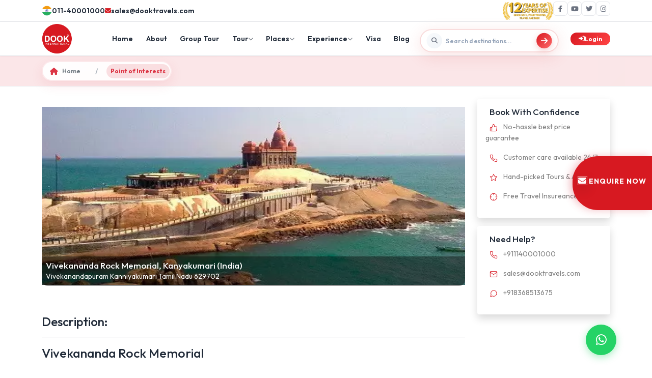

--- FILE ---
content_type: text/html; charset=UTF-8
request_url: https://www.dookinternational.com/poi/vivekananda-rock-memorial/48906
body_size: 29245
content:
<!DOCTYPE html>
<html lang="en">
    <head>
        <!-- Required meta tags -->
        <meta charset="utf-8" />
        <meta name="csrf-token" content="13zGoDm8vdX4HR00SNIqCqpVH9UslRXpI8KtVzam">
        <meta name="viewport" content="width=device-width, initial-scale=1" />
        <meta name="author" content="Dook International">     
                   <link rel="canonical" href="https://www.dookinternational.com/poi/vivekananda-rock-memorial/48906" />
        <meta property="og:type" content="website" />
        <meta property="og:url" content="https://www.dookinternational.com/poi/vivekananda-rock-memorial/48906">
        <meta property="og:title" content=" Explore Vivekananda Rock Memorial, Kanyakumari with Dook">
        <meta property="og:image" content="https://www.dookinternational.com/assets/images/logo.png">
        <meta name="twitter:card" content="summary_large_image">
        <meta name="twitter:site" content="@dooktravels" />
        <meta name="twitter:url" content="https://www.dookinternational.com/poi/vivekananda-rock-memorial/48906">
        <meta name="twitter:title" content=" Explore Vivekananda Rock Memorial, Kanyakumari with Dook">
        <meta name="twitter:image" content="https://www.dookinternational.com/assets/images/logo.png">
                        <meta name="keywords" content="">
<meta name="description" content="Explore Vivekananda Rock Memorial, Kanyakumari with Dook. Check out Top Tour Packages Featuring Vivekananda Rock Memorial and Nearby Attractions!">
<meta property="og:description" content="Explore Vivekananda Rock Memorial, Kanyakumari with Dook. Check out Top Tour Packages Featuring Vivekananda Rock Memorial and Nearby Attractions!">
<meta name="twitter:description" content="Explore Vivekananda Rock Memorial, Kanyakumari with Dook. Check out Top Tour Packages Featuring Vivekananda Rock Memorial and Nearby Attractions!">
        <!-- Bootstrap CSS -->
        <title> Explore Vivekananda Rock Memorial, Kanyakumari with Dook</title>
        <link rel="icon" type="image/x-icon" href="https://www.dookinternational.com/assets/images/favicon.ico">
        <link rel="preconnect" href="https://fonts.googleapis.com">
        <link rel="preconnect" href="https://fonts.gstatic.com" crossorigin>
         <link href="https://fonts.googleapis.com/css2?family=Outfit:wght@300;400;500;600;700;800;900&display=swap" rel="stylesheet"/>

        <link href="https://cdn.jsdelivr.net/npm/bootstrap@5.0.2/dist/css/bootstrap.min.css" rel="stylesheet"/>
        <link rel="stylesheet" href="https://www.dookinternational.com/assets/style.css" />
        <link rel="stylesheet" href="https://www.dookinternational.com/assets/flighthotel.css" />
        <link rel="stylesheet" href="https://www.dookinternational.com/assets/jquery.ui.css" />
        <link rel="stylesheet" href="https://cdnjs.cloudflare.com/ajax/libs/normalize/5.0.0/normalize.min.css">
       <link rel='stylesheet' href='https://cdnjs.cloudflare.com/ajax/libs/OwlCarousel2/2.3.4/assets/owl.carousel.min.css'>
        <link href="https://cdnjs.cloudflare.com/ajax/libs/aos/2.3.4/aos.css" rel="stylesheet"/>
        <link rel="stylesheet" href="https://cdnjs.cloudflare.com/ajax/libs/font-awesome/6.4.0/css/all.min.css"/>
        <link rel='stylesheet' href='https://cdnjs.cloudflare.com/ajax/libs/ion-rangeslider/2.3.0/css/ion.rangeSlider.min.css'>
        <!-- Include jQuery first -->
        <script src="https://code.jquery.com/jquery-3.6.0.min.js"></script>
        <!-- Then include Select2 -->
        <link href="https://cdnjs.cloudflare.com/ajax/libs/select2/4.0.13/css/select2.min.css" rel="stylesheet" />
        <!-- <script src="https://cdnjs.cloudflare.com/ajax/libs/select2/4.0.13/js/select2.min.js"></script> -->
        
        <script type='application/ld+json'>
          {
          "@context": "http://schema.org",
          "@type": "Product",
          "@brand": "Dook International",
          "name": "Dook International Products Reviews Given by Customers, Travel Agents and Travel Agencies",
          "image": "https://www.dookinternational.com/assets/images/logo.png",
          "description": "We would like to thanks Dook International for such a wonderful trip. It was lifetime memorable trip and arrangement was so good like Hotels, Local Guide, Food, Sightseeing, Visa Support, Airlines, Attractions Included in Package, etc. We are very happy with the excellent services provided by Dook International. In future Dook will our preference for any CIS & European Countries Tour.",
          "aggregateRating": {
            "@type": "aggregateRating",
            "ratingValue": "4.3",
            "bestRating": "5",
            "reviewCount": "11200"
          }
        }
        </script>
        <!-- Google Tag Manager -->
            <script>(function(w,d,s,l,i){w[l]=w[l]||[];w[l].push({'gtm.start':
            new Date().getTime(),event:'gtm.js'});var f=d.getElementsByTagName(s)[0],
            j=d.createElement(s),dl=l!='dataLayer'?'&l='+l:'';j.async=true;j.src=
            'https://www.googletagmanager.com/gtm.js?id='+i+dl;f.parentNode.insertBefore(j,f);
            })(window,document,'script','dataLayer','GTM-KXXVMQ9');</script>
            <!-- End Google Tag Manager -->
      <script type="application/ld+json">
        {
        "@context": "https://www.schema.org",
        "@type": "Organization",
        "name": "Dook International",
        "url": "https://www.dookinternational.com",
        "sameAs": [
        "https://www.dookinternational.com/contact-us", 
        "https://www.facebook.com/dooktravels", 
        "https://x.com/dooktravels", 
        "https://www.instagram.com/dooktravels/", 
        "https://www.youtube.com/user/explorebug"
        ],
        "logo": "https://www.dookinternational.com/assets/images/logo.png",
        "description": "Dook International is a leading Destination Management Company operating in CIS countries and India. We offer Outbound travel from India to CIS countries covering Russia, Uzbekistan, Kazakhstan, Kyrgyzstan, Armenia, Georgia, Azerbaijan, Tajikistan, Turkmenistan, Belarus, Serbia, Bulgaria and Turkey. We have been operating in these sectors since last 15 years and established ourselves as market leaders.",
        "address": {
        "@type": "PostalAddress",
        "streetAddress": "3rd Floor, World Trade Tower, 304, Sector 16",
        "addressLocality": "Noida",
        "addressRegion": "Uttar Pradesh",
        "postalCode": "201301",
        "addressCountry": "IN"
        },
        "contactPoint": {
        "@type": "ContactPoint",
        "telephone": "+911140001000",
        "contactType": "Customer Service"
        }
        }
    </script>
    <script type="application/ld+json">
{
  "@context": "https://schema.org",
  "@type": "FAQPage",
  "mainEntity": [
    {
      "@type": "Question",
      "name": "What destinations does Dook International offer tours to?",
      "acceptedAnswer": {
        "@type": "Answer",
        "text": "Dook International offers tours to CIS countries including Russia, Uzbekistan, Kazakhstan, Kyrgyzstan, Armenia, Georgia, Azerbaijan, Tajikistan, Turkmenistan, Belarus, Serbia, Bulgaria, and Turkey, as well as popular destinations in India."
      }
    },
    {
      "@type": "Question",
      "name": "How can I book a tour package with Dook International?",
      "acceptedAnswer": {
        "@type": "Answer",
        "text": "You can book a tour package by visiting our website, selecting your preferred destination, and filling out the inquiry form. Our team will get in touch with you to finalize your booking."
      }
    },
    {
      "@type": "Question",
      "name": "Do you provide visa assistance for international travel?",
      "acceptedAnswer": {
        "@type": "Answer",
        "text": "Yes, Dook International provides comprehensive visa assistance for all international destinations we cover, making your travel experience hassle-free."
      }
    },
    {
      "@type": "Question",
      "name": "Are group tours available?",
      "acceptedAnswer": {
        "@type": "Answer",
        "text": "Yes, we offer group tours for families, friends, and corporate groups. Special group discounts are available on select packages."
      }
    },
    {
      "@type": "Question",
      "name": "What types of travel packages are available?",
      "acceptedAnswer": {
        "@type": "Answer",
        "text": "We offer a variety of travel packages including honeymoon tours, family tours, adventure tours, city breaks, and customized itineraries tailored to your needs."
      }
    },
    {
      "@type": "Question",
      "name": "Can I customize my travel itinerary?",
      "acceptedAnswer": {
        "@type": "Answer",
        "text": "Yes, Dook International provides fully customizable travel itineraries to suit your preferences, budget, and travel style."
      }
    }
  ]
}
</script>
<script type="application/ld+json">
{
  "@context": "https://schema.org",
  "@type": "BreadcrumbList",
  "itemListElement": [
    {
      "@type": "ListItem",
      "position": 1,
      "name": "Home",
      "item": "https://www.dookinternational.com/"
    },
    {
      "@type": "ListItem",
      "position": 2,
      "name": "International Tour Packages",
      "item": "https://www.dookinternational.com/international-tour-packages"
    },
    {
      "@type": "ListItem",
      "position": 3,
      "name": "CIS Countries Tour",
      "item": "https://www.dookinternational.com/cis-countries-tour"
    }
  ]
}
</script>
    <script>
    (function(c,l,a,r,i,t,y){
        c[a]=c[a]||function(){(c[a].q=c[a].q||[]).push(arguments)};
        t=l.createElement(r);t.async=1;t.src="https://www.clarity.ms/tag/"+i+"?ref=bwt";
        y=l.getElementsByTagName(r)[0];y.parentNode.insertBefore(t,y);
    })(window, document, "clarity", "script", "t818i462wr");
</script>
            </head>
    <body style="overflow-x: hidden;">
      <canvas id="bitmapmask"></canvas>
             <!-- ANIMATION VISUAL ELEMENTS -->
    <div class="flight-path" id="flightPath"></div>
    <div class="particles-container" id="particlesContainer"></div>

    <!-- SEARCH CLONE FOR ANIMATION -->
    <div class="search-clone" id="searchClone">
      <div class="tours-search-box">
        <div class="search-icon-wrapper-tours">
          <i class="fas fa-search"></i>
        </div>
        <input
          type="text"
          class="tours-search-input"
          placeholder="Search destinations, attractions, or activities..."
          readonly
        />
        <button class="btn-search-tours">
          <i class="fas fa-arrow-right"></i>
        </button>
      </div>
    </div>
        <!-- Google Tag Manager (noscript) -->
<noscript><iframe src="https://www.googletagmanager.com/ns.html?id=GTM-KXXVMQ9"
height="0" width="0" style="display:none;visibility:hidden"></iframe></noscript>
<!-- End Google Tag Manager (noscript) -->
  <!-- Mobile Overlay -->
    <div class="mobile-overlay" id="mobileOverlay"></div>
    <!-- Top Bar -->
    <div class="top-bar">
      <div class="container">
        <div class="top-bar-content">
          <div class="contact-info">
            <a href="tel:+911140001000" class="contact-item">
              <img style="width: 20px;" src="https://www.dookinternational.com/assets/images/flag.png">
              <span>011-40001000</span>
            </a>
            <a href="mailto:sales@dooktravels.com" class="contact-item">
              <i class="fas fa-envelope"></i>
              <span>sales@dooktravels.com</span>
            </a>
          </div>
          <div class="social-links">
            <img src="https://www.dookinternational.com/assets/12years.png" alt="12 years of expertise" style="width: 100px;">
            <a href="https://www.facebook.com/dooktravels" class="social-link" aria-label="Facebook" target="_blank">
              <i class="fab fa-facebook-f"></i>
            </a>
            <a href="https://www.youtube.com/user/explorebug" class="social-link" aria-label="YouTube" target="_blank">
              <i class="fab fa-youtube"></i>
            </a>
            <a href="https://twitter.com/dooktravels" class="social-link" aria-label="Twitter" target="_blank">
              <i class="fab fa-twitter"></i>
            </a>
            <a href="https://www.instagram.com/dooktravels/" class="social-link" aria-label="Instagram" target="_blank.scroll-top">
              <i class="fab fa-instagram"></i>
            </a>
          </div>
        </div>
      </div>
    </div>
    <!-- Main Header -->
    <header class="main-header" id="headerWrapper">
      <div class="container">
        <div class="header-container">
          <!-- Logo -->
          <a href="/" class="logo">
           <img src="https://www.dookinternational.com/assets/images/logo.png" style="width:60px;height: 60px;" alt="Dook International">
            <!-- <img src="https://www.dookinternational.com/assets/images/200x200.png" style="width:60px;height: 60px;"> -->
          </a>
          <!-- Navigation -->
          <ul class="main-nav mb-0 px-0" id="mainNav">
            <li class="nav-item">
              <a href="/" class="nav-link">Home</a>
            </li>
            <li class="nav-item">
              <a href="https://www.dookinternational.com/about-us" class="nav-link" target="_blank">About</a>
            </li>
            <li class="nav-item">
              <a href="https://www.dookinternational.com/group-tours" class="nav-link" target="_blank">Group Tour</a>
            </li>
            <li class="nav-item" id="tourNavItem">
              <a class="nav-link" href="#" id="tourLink">
                Tour <i class="fas fa-chevron-down"></i>
              </a>
              <!-- Tour Mega Menu -->
              <div class="tour-mega-menu p-0">
                <div class="mega-menu-header">
                  <h3 class="mega-menu-title">Explore Our Tours</h3>
                  <p class="mega-menu-subtitle">
                    Choose your perfect travel experience
                  </p>
                </div>

                <div class="tour-cards-grid" style="padding:1rem">
                  <!-- International Tours -->
                  <div class="tour-type-card" data-tour="international">
                    <img
                      src="https://images.unsplash.com/photo-1488646953014-85cb44e25828?w=800&h=600&fit=crop"
                      alt="International Tours"
                      class="card-image"
                    />

                    <div class="card-badge">
                      <i class="fas fa-star"></i> Popular
                    </div>

                    <div class="card-content">
                      <div class="tabsss" style="display: flex;gap: 1rem;align-items: center;">
                      <div class="card-icon">
                        <i class="fas fa-globe-asia"></i>
                      </div>
                      <h4 class="card-title">International Tours</h4>
                    </div>
                      <div class="card-stats">
                        <div class="stat-item">
                          <i class="fas fa-map-marked-alt"></i>
                          <span>50+ Countries</span>
                        </div>
                        <div class="stat-item">
                          <i class="fas fa-suitcase"></i>
                          <span>200+ Tours</span>
                        </div>
                      </div>
                      <a href="https://www.dookinternational.com/international-tour-packages" class="card-btn" target="_blank">
                        Explore Now <i class="fas fa-arrow-right"></i>
                      </a>
                    </div>
                  </div>

                  <!-- Domestic Tours -->
                  <div class="tour-type-card" data-tour="domestic">
                    <img
                      src="https://images.unsplash.com/photo-1524492412937-b28074a5d7da?w=800&h=600&fit=crop"
                      alt="Domestic Tours"
                      class="card-image"
                    />

                    <div class="card-badge">
                      <i class="fas fa-fire"></i> Trending
                    </div>

                    <div class="card-content">
                      <div class="tabsss" style="display: flex;gap: 1rem;align-items: center;">
                      <div class="card-icon">
                        <i class="fas fa-flag"></i>
                      </div>
                      <h4 class="card-title">Domestic Tours</h4>
                    </div>
                      <div class="card-stats">
                        <div class="stat-item">
                          <i class="fas fa-map-marker-alt"></i>
                          <span>100+ Places</span>
                        </div>
                        <div class="stat-item">
                          <i class="fas fa-route"></i>
                          <span>150+ Tours</span>
                        </div>
                      </div>
                      <a href="https://www.dookinternational.com/domestic-tour-packages" class="card-btn" target="_blank">
                        Explore Now <i class="fas fa-arrow-right"></i>
                      </a>
                    </div>
                  </div>
                </div>
              </div>
            </li>
            
            <li class="nav-item" id="placesNavItem">
              <a href="#" class="nav-link" id="placesLink">
                Places <i class="fas fa-chevron-down"></i>
              </a>

              <!-- Places Mega Menu -->
              <div class="places-mega-menu">
                <!-- Header -->
                <div class="mega-menu-header">
                  <h3 class="mega-menu-title">Explore Destinations</h3>
                  <p class="mega-menu-subtitle">
                    Browse our curated collection of travel destinations
                    worldwide
                  </p>
                </div>

                <!-- Tabs -->
                <div class="places-tabs">
                  <button class="places-tab active" data-tab="regions">
                    <i class="fas fa-globe"></i>
                    Regions
                  </button>
                  <button class="places-tab" data-tab="countries">
                    <i class="fas fa-flag"></i>
                    Countries
                  </button>
                  <button class="places-tab" data-tab="destinations">
                    <i class="fas fa-map-marker-alt"></i>
                    Destinations
                  </button>
                </div>

                <!-- Regions Tab -->
                <div class="tab-content active" id="regionsTab">
                  <div class="content-layout">
                    <div>
                      <div class="regions-grid">
                        <div class="region-section">
                          <!-- <h4>Main Regions</h4> -->
                          <ul class="region-list">
                            <li>
                              <a href="https://www.dookinternational.com/europe-tour-packages" class="region-item">
                                <i class="fas fa-chevron-right"></i>
                                <span>Europe</span>
                              </a>
                            </li>
                            <li>
                              <a href="https://www.dookinternational.com/africa-tour-packages" class="region-item">
                                <i class="fas fa-chevron-right"></i>
                                <span>Africa</span>
                              </a>
                            </li>
                        
                               
                              <li><a href="https://www.dookinternational.com/central-asia-tours-travels" class="region-item">
                                 <i class="fas fa-chevron-right"></i><span>Central Asia</span>
                                 </a>
                               </li>  
                                                           </ul>
                        </div>

                        <div class="region-section">
                          <!-- <h4>Popular Regions</h4> -->
                          <ul class="region-list">
                                                        <li>
                              <a href="https://www.dookinternational.com/baltic-tours-travels" class="region-item">
                                <i class="fas fa-chevron-right"></i>
                                <span>Baltics</span>
                              </a>
                            </li>
                                                         <li>
                              <a href="https://www.dookinternational.com/balkans-tours-travels" class="region-item">
                                <i class="fas fa-chevron-right"></i>
                                <span>Balkans</span>
                              </a>
                            </li>
                                                         <li>
                              <a href="https://www.dookinternational.com/caucasus-tours-travels" class="region-item">
                                <i class="fas fa-chevron-right"></i>
                                <span>Caucasus</span>
                              </a>
                            </li>
                                                                        
                          </ul>
                        </div>

                        <div class="region-section">
                          <!-- <h4>Other Regions</h4> -->
                          <ul class="region-list">
                                                        <li>
                              <a href="https://www.dookinternational.com/central-europe-tours" class="region-item">
                                <i class="fas fa-chevron-right"></i>
                                <span>Central Europe</span>
                              </a>
                            </li>
                                                         <li>
                              <a href="https://www.dookinternational.com/south-east-asia-tours" class="region-item">
                                <i class="fas fa-chevron-right"></i>
                                <span>Southeast Asia</span>
                              </a>
                            </li>
                                                         <li>
                              <a href="https://www.dookinternational.com/south-asia-tours" class="region-item">
                                <i class="fas fa-chevron-right"></i>
                                <span>South Asia</span>
                              </a>
                            </li>
                                                       </ul>
                        </div>
                      </div>

                      <div class="view-all-container">
                        <a href="https://www.dookinternational.com/regions" class="view-all-btn">
                          View All Regions
                          <i class="fas fa-arrow-right"></i>
                        </a>
                      </div>
                    </div>

                    <!-- Featured Card -->
                    <div>
                      <div class="featured-card">
                        <div class="featured-image-wrapper">
                          <img
                            src="https://www.dookinternational.com/assets/wgkZu1747203177.jpg"
                            alt="Almaty Delights"
                            class="featured-image"
                          />
                          <div class="featured-badge">
                            <i class="fas fa-star"></i>
                            Popular
                          </div>
                        </div>
                        <div class="featured-content">
                          <h3 class="featured-title">Almaty Delights</h3>
                          <div class="featured-meta">
                            <div class="meta-item">
                              <i class="fas fa-map-marker-alt"></i>
                              kazakhstan
                            </div>
                            <div class="meta-item">
                              <i class="fas fa-star"></i>
                              5.0 Rating
                            </div>
                          </div>
                          <div class="featured-price">
                            <span class="price-label">Starting from</span>
                            <span class="price-value">₹81990</span>
                          </div>
                          <a href="https://www.dookinternational.com/kazakhstan/almaty-package/0000691" class="book-btn">
                            Book Now
                            <i class="fas fa-arrow-right"></i>
                          </a>
                        </div>
                      </div>
                    </div>
                  </div>
                </div>

                <!-- Countries Tab -->
                <div class="tab-content" id="countriesTab">
                  <div class="content-layout">
                    <div>
                      <div class="regions-grid">
                        <div class="region-section">
                          <!-- <h4>Europe</h4> -->
                          <ul class="region-list">
                                                          <li>
                              <a href="https://www.dookinternational.com/azerbaijan-tour-packages" class="region-item">
                                <i class="fas fa-chevron-right"></i>
                                <span>Azerbaijan</span>
                              </a>
                            </li>
                                                      <li>
                              <a href="https://www.dookinternational.com/kazakhstan-tour-packages" class="region-item">
                                <i class="fas fa-chevron-right"></i>
                                <span>Kazakhstan</span>
                              </a>
                            </li>
                                                      <li>
                              <a href="https://www.dookinternational.com/russia-tour-packages" class="region-item">
                                <i class="fas fa-chevron-right"></i>
                                <span>Russia</span>
                              </a>
                            </li>
                                          
                          </ul>
                        </div>

                        <div class="region-section">
                          <!-- <h4>Central Asia</h4> -->
                          <ul class="region-list">
                                                              <li> <a href="https://www.dookinternational.com/uzbekistan-tashkent-tour-packages" class="region-item">  <i class="fas fa-chevron-right"></i><span>Uzbekistan</span></a></li>
                                                                <li> <a href="https://www.dookinternational.com/kyrgyzstan-tour-packages" class="region-item">  <i class="fas fa-chevron-right"></i><span>Kyrgyzstan</span></a></li>
                                                                <li> <a href="https://www.dookinternational.com/armenia-tour-packages" class="region-item">  <i class="fas fa-chevron-right"></i><span>Armenia</span></a></li>
                                                          
                          </ul>
                        </div>

                        <div class="region-section">
                          <!-- <h4>Southeast Asia</h4> -->
                          <ul class="region-list">
                                                              <li> <a href="https://www.dookinternational.com/georgia-tour-packages" class="region-item">  <i class="fas fa-chevron-right"></i><span>Georgia</span></a></li>
                                                                <li> <a href="https://www.dookinternational.com/turkey-tour-packages" class="region-item">  <i class="fas fa-chevron-right"></i><span>Turkey</span></a></li>
                                                                <li> <a href="https://www.dookinternational.com/serbia-tour-packages" class="region-item">  <i class="fas fa-chevron-right"></i><span>Serbia</span></a></li>
                                 
                          </ul>
                        </div>
                      </div>

                      <div class="view-all-container">
                        <a href="https://www.dookinternational.com/countries" class="view-all-btn">
                          View All Countries
                          <i class="fas fa-arrow-right"></i>
                        </a>
                      </div>
                    </div>

                    <div>
                      <div class="featured-card">
                        <div class="featured-image-wrapper">
                          <img
                            src="https://images.unsplash.com/photo-1555881400-74d7acaacd8b?w=400&h=180&fit=crop"
                            alt="Georgia Explorer"
                            class="featured-image"
                          />
                          <div class="featured-badge">
                            <i class="fas fa-fire"></i>
                            Trending
                          </div>
                        </div>
                        <div class="featured-content">
                          <h3 class="featured-title">Georgia Explorer</h3>
                          <div class="featured-meta">
                            <div class="meta-item">
                              <i class="fas fa-map-marker-alt"></i>
                              Tbilisi & Batumi
                            </div>
                            <div class="meta-item">
                              <i class="fas fa-star"></i>
                              4.8 Rating
                            </div>
                          </div>
                       
                          <div class="featured-price">
                            <span class="price-label">Starting from</span>
                            <span class="price-value">₹93,299</span>
                          </div>
                          <a href="https://www.dookinternational.com/group-tours/tbilisi-batumi/2000062" class="book-btn">
                            Book Now
                            <i class="fas fa-arrow-right"></i>
                          </a>
                        </div>
                      </div>
                    </div>
                  </div>
                </div>

                <!-- Destinations Tab -->
                <div class="tab-content" id="destinationsTab">
                  <div class="content-layout">
                    <div>
                      <div class="regions-grid">
                        <div class="region-section">
                          <!-- <h4>Top Cities</h4> -->
                          <ul class="region-list">
                                                               <li><a href="https://www.dookinternational.com/destinations/baku-tours" class="region-item"> <i class="fas fa-chevron-right"></i><span> Baku</span></a></li>
                                                                    <li><a href="https://www.dookinternational.com/destinations/almaty-tours" class="region-item"> <i class="fas fa-chevron-right"></i><span> Almaty</span></a></li>
                                                                    <li><a href="https://www.dookinternational.com/destinations/bishkek-tours" class="region-item"> <i class="fas fa-chevron-right"></i><span> Bishkek</span></a></li>
                                                            </ul>
                        </div>

                        <div class="region-section">
                          <!-- <h4>Nature & Adventure</h4> -->
                          <ul class="region-list">
                                                                <li><a href="https://www.dookinternational.com/destinations/istanbul-tours" class="region-item"> <i class="fas fa-chevron-right"></i><span> Istanbul</span></a></li>
                                                                    <li><a href="https://www.dookinternational.com/destinations/tashkent-tours" class="region-item"> <i class="fas fa-chevron-right"></i><span> Tashkent</span></a></li>
                                                                    <li><a href="https://www.dookinternational.com/destinations/moscow-tours" class="region-item"> <i class="fas fa-chevron-right"></i><span> Moscow</span></a></li>
                                                            </ul>
                        </div>

                        <div class="region-section">
                          <!-- <h4>Heritage Sites</h4> -->
                          <ul class="region-list">
                                                              <li><a href="https://www.dookinternational.com/destinations/yerevan-tours" class="region-item"> <i class="fas fa-chevron-right"></i><span> Yerevan</span></a></li>
                                                                    <li><a href="https://www.dookinternational.com/destinations/tbilisi-tours" class="region-item"> <i class="fas fa-chevron-right"></i><span> Tbilisi</span></a></li>
                                                                    <li><a href="https://www.dookinternational.com/destinations/belgrade-tours" class="region-item"> <i class="fas fa-chevron-right"></i><span> Belgrade</span></a></li>
                                                            </ul>
                        </div>
                      </div>

                      <div class="view-all-container">
                        <a href="https://www.dookinternational.com/destinations" class="view-all-btn">
                          View All Destinations
                          <i class="fas fa-arrow-right"></i>
                        </a>
                      </div>
                    </div>

                    <div>
                      <div class="featured-card">
                        <div class="featured-image-wrapper">
                          <img
                            src="https://images.unsplash.com/photo-1547448415-e9f5b28e570d?w=400&h=180&fit=crop"
                            alt="Azerbaijan Journey"
                            class="featured-image"
                          />
                          <div class="featured-badge">
                            <i class="fas fa-crown"></i>
                            Premium
                          </div>
                        </div>
                        <div class="featured-content">
                          <h3 class="featured-title">4 Nights Baku Tour Package</h3>
                          <div class="featured-meta">
                            <div class="meta-item">
                              <i class="fas fa-map-marker-alt"></i>
                              Baku 
                            </div>
                            <div class="meta-item">
                              <i class="fas fa-star"></i>
                              4.9 Rating
                            </div>
                          </div>
                          <div class="featured-price">
                            <span class="price-label">Starting from</span>
                            <span class="price-value">₹54,999</span>
                          </div>
                          <a href="https://www.dookinternational.com/azerbaijan/baku-4-nights---land-of-fire-tour-package/000988" class="book-btn">
                            Book Now
                            <i class="fas fa-arrow-right"></i>
                          </a>
                        </div>
                      </div>
                    </div>
                  </div>
                </div>
              </div>
            </li>
            <li class="nav-item" id="experienceNavItem">
              <a href="#" class="nav-link" id="experienceLink">
                Experience <i class="fas fa-chevron-down"></i>
              </a>

              <!-- Experience Mega Menu -->
              <div class="experience-mega-menu">
                <!-- Header -->
                <div class="mega-menu-header">
                  <h3 class="mega-menu-title">Unique Experiences</h3>
                  <p class="mega-menu-subtitle">
                    Discover extraordinary travel experiences and activities
                  </p>
                </div>

                <!-- Tabs -->
                <div class="places-tabs">
                  <button class="places-tab active" data-tab="experiences">
                    <i class="fas fa-star"></i>
                    Experiences
                  </button>
                  <button class="places-tab" data-tab="activities">
                    <i class="fas fa-heart"></i>
                    Services
                  </button>
   
                </div>

                <!-- Experiences Tab -->
                <div class="tab-content active" id="experiencesTab">
                  <div class="content-layout">
                    <div>
                      <div class="regions-grid">
                        <div class="region-section">
                          <ul class="region-list">
          
                               
                                 <li><a href="https://www.dookinternational.com/island-tours" class="region-item"><i class="fas fa-chevron-right"></i><span>Island</span></a></li>  
                               
                                 <li><a href="https://www.dookinternational.com/honeymoon-tours" class="region-item"><i class="fas fa-chevron-right"></i><span>Honeymoon</span></a></li>  
                               
                                 <li><a href="https://www.dookinternational.com/adventure-tours" class="region-item"><i class="fas fa-chevron-right"></i><span>Adventure</span></a></li>  
                                                        </ul>
                        </div>

                        <div class="region-section">
                          <ul class="region-list">
                               
                                 <li><a href="https://www.dookinternational.com/family-tours" class="region-item"><i class="fas fa-chevron-right"></i><span>Family</span></a></li>  
                               
                                 <li><a href="https://www.dookinternational.com/nature-tours" class="region-item"><i class="fas fa-chevron-right"></i><span>Nature</span></a></li>  
                               
                                 <li><a href="https://www.dookinternational.com/nightlife-tours" class="region-item"><i class="fas fa-chevron-right"></i><span>Nightlife</span></a></li>  
                                                        </ul>
                        </div>

                        <div class="region-section">
                          <ul class="region-list">
                              
                                 <li><a href="https://www.dookinternational.com/romantic-tours" class="region-item"><i class="fas fa-chevron-right"></i><span>Romantic</span></a></li>  
                               
                                 <li><a href="https://www.dookinternational.com/beach-tours" class="region-item"><i class="fas fa-chevron-right"></i><span>Beach</span></a></li>  
                               
                                 <li><a href="https://www.dookinternational.com/hill-station-tours" class="region-item"><i class="fas fa-chevron-right"></i><span>Hill Station</span></a></li>  
                                                        </ul>
                        </div>
                      </div>

                      <div class="view-all-container">
                        <a href="#" class="view-all-btn">
                          View All Experiences
                          <i class="fas fa-arrow-right"></i>
                        </a>
                      </div>
                    </div>

                    <!-- Featured Card -->
                    <div>
                      <div class="featured-card">
                        <div class="featured-image-wrapper">
                          <img
                            src="https://www.dookinternational.com/assets/3RVCm1748414408.jpg"
                            alt="Russia"
                            class="featured-image"
                          />
                          <div class="featured-badge">
                            <i class="fas fa-star"></i>
                            Popular
                          </div>
                        </div>
                        <div class="featured-content">
                          <h3 class="featured-title">Russia Northern Lights Tour</h3>
                          <div class="featured-meta">
                            <div class="meta-item">
                              <i class="fas fa-map-marker-alt"></i>
                              Russia
                            </div>
                            <div class="meta-item">
                              <i class="fas fa-star"></i>
                              5.0 Rating
                            </div>
                          </div>
                          <div class="featured-price">
                            <span class="price-label">Starting from</span>
                            <span class="price-value">₹2,49,900</span>
                          </div>
                          <a href="https://www.dookinternational.com/russia/moscow-saintpetersburg-murmansk-7-nights-8-days/0000360" class="book-btn">
                            Book Now
                            <i class="fas fa-arrow-right"></i>
                          </a>
                        </div>
                      </div>
                    </div>
                  </div>
                </div>

                <!-- Activities Tab -->
                <div class="tab-content" id="activitiesTab">
                  <div class="content-layout">
                    <div>
                      <div class="regions-grid">
                        <div class="region-section">
                          <ul class="region-list">
                                                         <li> <a href="https://www.dookinternational.com/hill-station-tours" class="region-item"><i class="fas fa-chevron-right"></i><span>Inbound</span></a></li>
                                                             <li> <a href="https://www.dookinternational.com/hill-station-tours" class="region-item"><i class="fas fa-chevron-right"></i><span>Cruise</span></a></li>
                                                             <li> <a href="https://www.dookinternational.com/hill-station-tours" class="region-item"><i class="fas fa-chevron-right"></i><span>Once In A Lifetime</span></a></li>
                                                          </ul>
                        </div>

                        <div class="region-section">
                          <ul class="region-list">
                                                          <li> <a href="https://www.dookinternational.com/hill-station-tours" class="region-item"><i class="fas fa-chevron-right"></i><span>Leisure</span></a></li>
                                                             <li> <a href="https://www.dookinternational.com/hill-station-tours" class="region-item"><i class="fas fa-chevron-right"></i><span>Luxury</span></a></li>
                                                             <li> <a href="https://www.dookinternational.com/hill-station-tours" class="region-item"><i class="fas fa-chevron-right"></i><span>MICE</span></a></li>
                                                          </ul>
                        </div>

                        <div class="region-section">
                          <ul class="region-list">
                                                       <li> <a href="https://www.dookinternational.com/hill-station-tours" class="region-item"><i class="fas fa-chevron-right"></i><span>Wedding</span></a></li>
                                                             <li> <a href="https://www.dookinternational.com/hill-station-tours" class="region-item"><i class="fas fa-chevron-right"></i><span>Corporate Tours</span></a></li>
                                                             <li> <a href="https://www.dookinternational.com/hill-station-tours" class="region-item"><i class="fas fa-chevron-right"></i><span>Spirituality</span></a></li>
                                                          </ul>
                        </div>
                      </div>

                      <div class="view-all-container">
                        <a href="#" class="view-all-btn">
                          View All Activities
                          <i class="fas fa-arrow-right"></i>
                        </a>
                      </div>
                    </div>

                    <div>
                      <div class="featured-card">
                        <div class="featured-image-wrapper">
                          <img
                            src="https://www.dookinternational.com/assets/5YI1Q1748859290.jpg"
                            alt="Beach Paradise"
                            class="featured-image"
                          />
                          <div class="featured-badge">
                            <i class="fas fa-fire"></i>
                            Trending
                          </div>
                        </div>
                        <div class="featured-content">
                          <h3 class="featured-title">MICE Tour Packages</h3>
                          <div class="featured-meta">
                            <!-- <div class="meta-item">
                              <i class="fas fa-map-marker-alt"></i>
                              Maldives
                            </div> -->
                            <div class="meta-item">
                              <i class="fas fa-star"></i>
                              4.9 Rating
                            </div>
                          </div>
                          <a href="https://www.dookinternational.com/corporate-mice-tours" class="book-btn">
                            Book Now
                            <i class="fas fa-arrow-right"></i>
                          </a>
                        </div>
                      </div>
                    </div>
                  </div>
                </div>

              </div>
            </li>
            <li class="nav-item">
              <a href="https://www.dookinternational.com/visa-consultation-services" class="nav-link" target="_blank">Visa</a>
            </li>
            <li class="nav-item">
              <a href="https://www.dookinternational.com/blog" class="nav-link" target="_blank">Blog</a>
            </li>
             
               <div style="margin-right: 1rem;flex: 1;max-width: 400px;transform: translateY(-10px) scale(0.95);transition: all 0.4s cubic-bezier(0.4, 0, 0.2, 1);top: 14px;position: relative;">
                <form id="commonSearchForm" action="https://www.dookinternational.com/search?searchKeyword=">
                <div class="header-search-box " style="border-color: rgba(217, 69, 69, 0.2);box-shadow: 0 8px 32px rgba(217, 69, 69, 0.15);">
                  <div class="search-icon-wrapper">
                    <i class="fas fa-search"></i>
                  </div>
                                   <input
                    id="searchKeyword"
                    type="text"
                    class="header-search-input"
                    placeholder="Search destinations..." name="searchKeyword" required
                  />
                                    <button class="btn-search-header">
                    <i class="fas fa-arrow-right"></i>
                  </button>
                </div>
              </form>
              </div>
                          <!-- Mobile Header Buttons -->
            <div class="header-buttons">
              <!-- <a href="https://agent.dookinternational.com/login" class="btn-header btn-outline" target="_blank">
                <i class="fas fa-user-tie"></i>
                Agent Connect
              </a> -->
                               <button  class="btn-header btn-primary"  tabindex="-1" aria-disabled="true" data-bs-toggle="modal" data-bs-target="#loginModal"><i class="fas fa-sign-in-alt"></i> Login</button>
                           </div>
          </ul>

          <!-- Mobile Toggle -->
          <button class="mobile-toggle" id="mobileToggle" aria-label="Menu">
            <i class="fas fa-bars"></i>
          </button>
        </div>
      </div>
    </header>
  
  <section class="breadcrumb-section">
      <div class="container">
        <div class="breadcrumb-nav animate-fade-up">
          <div class="breadcrumb-item">
            <a href="/"><i class="fas fa-home"></i>Home</a>
          </div>
          <span class="breadcrumb-separator">/</span>
          <div class="breadcrumb-item">
            <span class="breadcrumb-current">Point of Interests</span>
          </div>
        </div>
      </div>
    </section>
    
  <div class="container">
    <div class="row mt-4 mb-4">
    <!--    <div class="col-md-12 mt-4">
          <p class="color_gray"><a href="/" class="text-danger">Home</a> / Point of Interests</p>
        </div> -->
       <div class="col-md-9 mt-3" style="position: relative;">
        <div>
            <img src="https://storage.googleapis.com/dooktravels/com/poi/66ab87c40554b.webp?X-Goog-Algorithm=GOOG4-RSA-SHA256&amp;X-Goog-Credential=storage-service-account%40application-project-dook-int.iam.gserviceaccount.com%2F20260125%2Fauto%2Fstorage%2Fgoog4_request&amp;X-Goog-Date=20260125T174741Z&amp;X-Goog-Expires=22339&amp;X-Goog-SignedHeaders=host&amp;X-Goog-Signature=[base64]"
                alt="Vivekananda Rock Memorial" style="width:100%;height: 350px;">
            <div class="text-block px-2 py-2 w-100 position-relative" style="bottom: 56px;">
                <h6 class="m-0 p-0">Vivekananda Rock Memorial, Kanyakumari (India)</h6>
                                    <p class="p-0 m-0">Vivekanandapuram Kanniyakumari Tamil Nadu 629702</p>              
                                 
            </div> 
          </div>
          <h4>Description:</h4>
            <hr>
             <div class="sectionHeading heading">
                   <h2>Vivekananda Rock Memorial</h2>
                   </div>
                              <p class="mb-2">Vivekananda Rock Memorial is a popular tourist monument in Vavathurai Kanyakumari India. It was built in 1970 in honour of Swami Vivekananda who is said to have attained enlightenment on the rock. According to local legends it was on this rock that Goddess Kumari performed tapas in devotion of lord Shiva. A meditation hall known as Dhyana Mandapam is also attached to the me</p>
                            
                    <span>Latitude: 8.078153</span>
                    <span>Longitude :77.55531</span>

                                 
                <p>Mon - Sun 8:00 am to 4:30 pm</p>
                                          <div class="d-flex align-items-center rating">
                <i class="mdi mdi-star"></i>
                                <i class="mdi mdi-star-outline starPrint"></i>
                                <i class="mdi mdi-star-outline starPrint"></i>
                                <i class="mdi mdi-star-outline starPrint"></i>
                                <i class="mdi mdi-star-outline starPrint"></i>
                                <i class="mdi mdi-star-outline starPrint"></i>
                              </div>
                      <hr>
          <div class="row">
              <div class="col-md-12 mb-4">
                 <div class="sectionHeading mt-5 heading">
                   <h2>Top Kanyakumari Tour Packages</h2>
               </div>
                <p class="color_gray">Top tours featuring  Vivekananda Rock Memorial</p>
              </div>   
              <div class="tours-grid" id="tourPackages">
                <div class="tour-card">
      <a href="https://www.dookinternational.com/india/kerala-beaches-tour-7-nights-package/0000123" target="_blank">
    <div class="tour-image">
      <img
        src="https://storage.googleapis.com/dooktravels/com/package/66ab724a734c7.webp?X-Goog-Algorithm=GOOG4-RSA-SHA256&amp;X-Goog-Credential=storage-service-account%40application-project-dook-int.iam.gserviceaccount.com%2F20260125%2Fauto%2Fstorage%2Fgoog4_request&amp;X-Goog-Date=20260125T174741Z&amp;X-Goog-Expires=22339&amp;X-Goog-SignedHeaders=host&amp;X-Goog-Signature=[base64]"
        alt="Tour"
      />
          </div>
    <div class="tour-content">
      <h3 class="tour-title">
       Kerala Beaches Tour 7 Nights
      </h3>
      <div class="tour-duration">
        <i class="fas fa-clock"></i>
        8 Days 7 Nights
      </div>
      <div class="tour-rating" style="display:none;">
        <i class="fas fa-star"></i>
        <i class="fas fa-star"></i>
        <i class="fas fa-star"></i>
        <i class="fas fa-star"></i>
        <i class="fas fa-star"></i>
      </div>
      <div class="tour-features">
                             <img src="https://storage.googleapis.com/dooktravels/com/inclusion/66b46038e9d30.webp?X-Goog-Algorithm=GOOG4-RSA-SHA256&amp;X-Goog-Credential=storage-service-account%40application-project-dook-int.iam.gserviceaccount.com%2F20260125%2Fauto%2Fstorage%2Fgoog4_request&amp;X-Goog-Date=20260125T174741Z&amp;X-Goog-Expires=22339&amp;X-Goog-SignedHeaders=host&amp;X-Goog-Signature=[base64]" alt="Breakfast" class="feature-icon">
                                        <img src="https://storage.googleapis.com/dooktravels/com/inclusion/66b4603901fd8.webp?X-Goog-Algorithm=GOOG4-RSA-SHA256&amp;X-Goog-Credential=storage-service-account%40application-project-dook-int.iam.gserviceaccount.com%2F20260125%2Fauto%2Fstorage%2Fgoog4_request&amp;X-Goog-Date=20260125T174741Z&amp;X-Goog-Expires=22339&amp;X-Goog-SignedHeaders=host&amp;X-Goog-Signature=[base64]" alt="Bus" class="feature-icon">
                                        <img src="https://storage.googleapis.com/dooktravels/com/inclusion/66b460390ce20.webp?X-Goog-Algorithm=GOOG4-RSA-SHA256&amp;X-Goog-Credential=storage-service-account%40application-project-dook-int.iam.gserviceaccount.com%2F20260125%2Fauto%2Fstorage%2Fgoog4_request&amp;X-Goog-Date=20260125T174741Z&amp;X-Goog-Expires=22339&amp;X-Goog-SignedHeaders=host&amp;X-Goog-Signature=[base64]" alt="Cable Car" class="feature-icon">
                                        <img src="https://storage.googleapis.com/dooktravels/com/inclusion/66b46039244ab.webp?X-Goog-Algorithm=GOOG4-RSA-SHA256&amp;X-Goog-Credential=storage-service-account%40application-project-dook-int.iam.gserviceaccount.com%2F20260125%2Fauto%2Fstorage%2Fgoog4_request&amp;X-Goog-Date=20260125T174741Z&amp;X-Goog-Expires=22339&amp;X-Goog-SignedHeaders=host&amp;X-Goog-Signature=[base64]" alt="Cycle" class="feature-icon">
                                        <img src="https://storage.googleapis.com/dooktravels/com/inclusion/66b460393e718.webp?X-Goog-Algorithm=GOOG4-RSA-SHA256&amp;X-Goog-Credential=storage-service-account%40application-project-dook-int.iam.gserviceaccount.com%2F20260125%2Fauto%2Fstorage%2Fgoog4_request&amp;X-Goog-Date=20260125T174741Z&amp;X-Goog-Expires=22339&amp;X-Goog-SignedHeaders=host&amp;X-Goog-Signature=[base64]" alt="Desert Safari" class="feature-icon">
                            <!-- <div class="feature-icon"><i class="fas fa-plane"></i></div>
        <div class="feature-icon"><i class="fas fa-bed"></i></div>
        <div class="feature-icon"><i class="fas fa-utensils"></i></div>
        <div class="feature-icon"><i class="fas fa-camera"></i></div> -->
      </div>
      <div class="tour-highlights">
        <h4>Tours Highlights</h4>
        <div class="highlights-grid">
                                <div class="highlight-item">Fort Kochi Beach</div>
                                         <div class="highlight-item">Chennamangalam Jewish Synagogue</div>
                                         <div class="highlight-item">Mattancherry Palace</div>
                                         <div class="highlight-item">Chinese Fishing Nets</div>
                             
        </div>
      </div>
      <div class="tour-price">
        <div class="price-info">

          <div class="current-price">                        
                    </div>
        </div>
        <div class="tour-actions">
          <button class="view-btn">View Details</button>
          
            <a
                href="https://api.whatsapp.com/send?phone=918130014536&text=Hi%21+I%27m+interested+in+the+India+tour+package.+Can+you+provide+more+details%3F"
                class="tour-whatsapp-btn"
                target="_blank"
            >
    
            <i class="fab fa-whatsapp"></i>
          </a>
        </div>
      </div>
    </div>
  </a>
  </div>
              </div>
            
                          
               <div class="col-md-12 mb-4 mt-4">
               <div class="sectionHeading mt-5 heading">
                   <h2>Top Kanyakumari Tourist Attractions</h2>
               </div>
              </div> 
                                 <div class="col-md-4 col-lg-3 mb-3">
    <a href="https://www.dookinternational.com/poi/karikkakom-devi-temple/46865" target="_blank">
    <div class="card attraction_card">
       <img src="https://storage.googleapis.com/dooktravels/com/poi/66ab87c3d5833.webp?X-Goog-Algorithm=GOOG4-RSA-SHA256&amp;X-Goog-Credential=storage-service-account%40application-project-dook-int.iam.gserviceaccount.com%2F20260125%2Fauto%2Fstorage%2Fgoog4_request&amp;X-Goog-Date=20260125T174741Z&amp;X-Goog-Expires=22339&amp;X-Goog-SignedHeaders=host&amp;X-Goog-Signature=[base64]"
            alt="Karikkakom Devi Temple" />
      <div class="attraction_card_body">
         <h6 class="m-0 p-0">Karikkakom Devi Temple</h6>
          <p class="p-0 m-0"><span class="text-white">1 Tours</span> <span class="text-white"> 0 Featured</span></p>
      </div>
    </div>
    </a>
  </div>                                     <div class="col-md-4 col-lg-3 mb-3">
    <a href="https://www.dookinternational.com/poi/padmanabhapuram-palace/47827" target="_blank">
    <div class="card attraction_card">
       <img src="https://storage.googleapis.com/dooktravels/com/poi/66ab87c3e81cf.webp?X-Goog-Algorithm=GOOG4-RSA-SHA256&amp;X-Goog-Credential=storage-service-account%40application-project-dook-int.iam.gserviceaccount.com%2F20260125%2Fauto%2Fstorage%2Fgoog4_request&amp;X-Goog-Date=20260125T174741Z&amp;X-Goog-Expires=22339&amp;X-Goog-SignedHeaders=host&amp;X-Goog-Signature=[base64]"
            alt="Padmanabhapuram Palace" />
      <div class="attraction_card_body">
         <h6 class="m-0 p-0">Padmanabhapuram Palace</h6>
          <p class="p-0 m-0"><span class="text-white">1 Tours</span> <span class="text-white"> 0 Featured</span></p>
      </div>
    </div>
    </a>
  </div>                                     <div class="col-md-4 col-lg-3 mb-3">
    <a href="https://www.dookinternational.com/poi/mahatma-gandhi-memorial/49962" target="_blank">
    <div class="card attraction_card">
       <img src="https://storage.googleapis.com/dooktravels/com/poi/66ab87c417dce.webp?X-Goog-Algorithm=GOOG4-RSA-SHA256&amp;X-Goog-Credential=storage-service-account%40application-project-dook-int.iam.gserviceaccount.com%2F20260125%2Fauto%2Fstorage%2Fgoog4_request&amp;X-Goog-Date=20260125T174741Z&amp;X-Goog-Expires=22339&amp;X-Goog-SignedHeaders=host&amp;X-Goog-Signature=[base64]"
            alt="Mahatma Gandhi Memorial" />
      <div class="attraction_card_body">
         <h6 class="m-0 p-0">Mahatma Gandhi Memorial</h6>
          <p class="p-0 m-0"><span class="text-white">1 Tours</span> <span class="text-white"> 0 Featured</span></p>
      </div>
    </div>
    </a>
  </div>                              </div>
        
        </div>
        <div class="col-md-3">
          <div class="shadow p-3 mb-3 bg-white rounded">
              <h6 class="px-2">Book With Confidence</h6>
              <p class="color_gray"><img src="https://www.dookinternational.com/assets/images/icons/thumbs-up.png" alt="" class="px-2"> No-hassle best price guarantee</p>
              <p class="color_gray"><img src="https://www.dookinternational.com/assets/images/icons/mobile.png" alt="" class="px-2"> Customer care available 24/7</p>
              <p class="color_gray"><img src="https://www.dookinternational.com/assets/images/icons/star.png" alt="" class="px-2"> Hand-picked Tours & Activities</p>
              <p class="color_gray"><img src="https://www.dookinternational.com/assets/images/icons/crosshair.png" alt="" class="px-2"> Free Travel Insureance</p>
  
            </div>
  
            <div class="shadow p-3  bg-white rounded">
              <h6 class="px-2">Need Help?</h6>
              <p class="color_gray"><img src="https://www.dookinternational.com/assets/images/icons/mobile.png" alt="" class="px-2"> +911140001000</p>
              <p class="color_gray"><img src="https://www.dookinternational.com/assets/images/icons/mailbox.png" alt="" class="px-2"> sales@dooktravels.com</p>
              <p class="color_gray"><img src="https://www.dookinternational.com/assets/images/icons/chat.png" alt="" class="px-2"> +918368513675</p>
            </div>
          </div>
      </div>
  </div>
  
   <!-- testimonial -->
    <section class="testimonial p-0 pt-4 pb-4">
        <div class="container">
            <div class="row justify-content-center">
                <div class="col-md-6 testi col-8">
                    <p>Testimonials</p>
                    <h4>Delighted Travelers</h4>
                    <div><span class="fa fa-star checked"></span>
                        <span class="fa fa-star checked"></span>
                        <span class="fa fa-star checked"></span>
                        <span class="fa fa-star checked"></span>
                        <span class="fa fa-star checked"></span>
                    </div>
                    <p class="pt-3 testi_review">"Our trip with Dook International was just fantastic. We learnt about Vietnam history and culture. We have also tried delicious food of Vietnam and indulge in different adventures…”</p>
                    <!-- <h4>Sumit Sharma</h4> -->
                    <p>Dr.Ramesh Keval chand </p>
                </div>
                <div class="col-md-6 col-4 d-flex justify-content-center align-items-center">
                    <img src="https://www.dookinternational.com/assets/images/Group48098714.png" class="img-fluid" alt="Dr.Ramesh Keval chand" style="width: 100%;height: 100%;" />
                </div>
            </div>
        </div>
    </section>  
 <script>
        let page = 2;
        $('#loadMoreBtn').click(function() {
            $('#loader').show();
            $('#loadMoreBtn').hide();
            
            let urlParams = new URLSearchParams(window.location.search);
            urlParams.set("page", page);
    
            let url = "https://www.dookinternational.com/poi/vivekananda-rock-memorial/48906?" + urlParams.toString();
    
            $.ajax({
                url: url,
                type: "GET",
                success: function(data) {
                    $('#tourPackages').append(data.view);
                    page++;
                    if (!data.hasMorePages) {
                        $('#loadMoreBtn').hide();
                    }
                    $('#loader').hide();
                    if (data.hasMorePages) {
                        $('#loadMoreBtn').show();
                    }
                },
                error: function() {
                    alert('Error loading more packages');
                    $('#loader').hide();
                    $('#loadMoreBtn').show();
                }
            });
        });
    </script>
<!-- section footer -->
    <div class="container" style="margin-bottom: 85px !important;">
        <div class="row">
            <div class="col-md-12 footer_links">
                <h3 class="mt-4">Popular Countries</h3>
                 <ul class="listInlinecoma p-0" style="text-align: justify;">
                                        <li><a href="https://www.dookinternational.com/azerbaijan-tour-packages" class=""
                            target="_blank">Azerbaijan</a></li>
                                        <li><a href="https://www.dookinternational.com/uzbekistan-tashkent-tour-packages" class=""
                            target="_blank">Uzbekistan</a></li>
                                        <li><a href="https://www.dookinternational.com/kazakhstan-tour-packages" class=""
                            target="_blank">Kazakhstan</a></li>
                                        <li><a href="https://www.dookinternational.com/kyrgyzstan-tour-packages" class=""
                            target="_blank">Kyrgyzstan</a></li>
                                        <li><a href="https://www.dookinternational.com/russia-tour-packages" class=""
                            target="_blank">Russia</a></li>
                                        <li><a href="https://www.dookinternational.com/turkey-tour-packages" class=""
                            target="_blank">Turkey</a></li>
                                        <li><a href="https://www.dookinternational.com/armenia-tour-packages" class=""
                            target="_blank">Armenia</a></li>
                                        <li><a href="https://www.dookinternational.com/georgia-tour-packages" class=""
                            target="_blank">Georgia</a></li>
                                        <li><a href="https://www.dookinternational.com/tajikistan-tour-packages" class=""
                            target="_blank">Tajikistan</a></li>
                                        <li><a href="https://www.dookinternational.com/belarus-tour-packages" class=""
                            target="_blank">Belarus</a></li>
                                        <li><a href="https://www.dookinternational.com/bulgaria-tour-packages" class=""
                            target="_blank">Bulgaria</a></li>
                                        <li><a href="https://www.dookinternational.com/serbia-tour-packages" class=""
                            target="_blank">Serbia</a></li>
                                        <li><a href="https://www.dookinternational.com/albania-tour-packages" class=""
                            target="_blank">Albania</a></li>
                                        <li><a href="https://www.dookinternational.com/finland-tour-packages" class=""
                            target="_blank">Finland</a></li>
                                        <li><a href="https://www.dookinternational.com/united-kingdom-tour-packages" class=""
                            target="_blank">United Kingdom</a></li>
                                        <li><a href="https://www.dookinternational.com/indonesia-tour-packages" class=""
                            target="_blank">Indonesia</a></li>
                                        <li><a href="https://www.dookinternational.com/singapore-tour-packages" class=""
                            target="_blank">Singapore</a></li>
                                        <li><a href="https://www.dookinternational.com/thailand-tour-packages" class=""
                            target="_blank">Thailand</a></li>
                                        <li><a href="https://www.dookinternational.com/malaysia-tour-packages" class=""
                            target="_blank">Malaysia</a></li>
                                        <li><a href="https://www.dookinternational.com/uae-tour-packages" class=""
                            target="_blank">United Arab Emirates</a></li>
                                        <li><a href="https://www.dookinternational.com/south-africa-tour-packages" class=""
                            target="_blank">South Africa</a></li>
                                        <li><a href="https://www.dookinternational.com/tanzania-tour-packages" class=""
                            target="_blank">Tanzania</a></li>
                                        <li><a href="https://www.dookinternational.com/madagascar-tour-packages" class=""
                            target="_blank">Madagascar</a></li>
                                        <li><a href="https://www.dookinternational.com/greece-tour-packages" class=""
                            target="_blank">Greece</a></li>
                                        <li><a href="https://www.dookinternational.com/mauritius-tour-packages" class=""
                            target="_blank">Mauritius</a></li>
                                        <li><a href="https://www.dookinternational.com/france-tour-packages" class=""
                            target="_blank">France</a></li>
                                        <li><a href="https://www.dookinternational.com/spain-tour-packages" class=""
                            target="_blank">Spain</a></li>
                                        <li><a href="https://www.dookinternational.com/switzerland-tour-packages" class=""
                            target="_blank">Switzerland</a></li>
                                        <li><a href="https://www.dookinternational.com/netherlands-tour-packages" class=""
                            target="_blank">Netherlands</a></li>
                                        <li><a href="https://www.dookinternational.com/germany-tour-packages" class=""
                            target="_blank">Germany</a></li>
                                        <li><a href="https://www.dookinternational.com/belgium-tour-packages" class=""
                            target="_blank">Belgium</a></li>
                                        <li><a href="https://www.dookinternational.com/austria-tour-packages" class=""
                            target="_blank">Austria</a></li>
                                        <li><a href="https://www.dookinternational.com/portugal-tour-packages" class=""
                            target="_blank">Portugal</a></li>
                                        <li><a href="https://www.dookinternational.com/italy-tour-packages" class=""
                            target="_blank">Italy</a></li>
                                        <li><a href="https://www.dookinternational.com/vietnam-tour-packages" class=""
                            target="_blank">Vietnam</a></li>
                                        <li><a href="https://www.dookinternational.com/cambodia-tour-packages" class=""
                            target="_blank">Cambodia</a></li>
                                        <li><a href="https://www.dookinternational.com/south-korea-tour-packages" class=""
                            target="_blank">South Korea</a></li>
                                        <li><a href="https://www.dookinternational.com/japan-tour-packages" class=""
                            target="_blank">Japan</a></li>
                                    </ul>
                <h3 class="mt-4">Popular Destinations</h3>
                 <ul class="listInlinecoma p-0" style="text-align: justify;">
                                        <li><a href="https://www.dookinternational.com/destinations/baku-tours" class=""
                            target="_blank">Baku</a></li>
                                        <li><a href="https://www.dookinternational.com/destinations/tashkent-tours" class=""
                            target="_blank">Tashkent</a></li>
                                        <li><a href="https://www.dookinternational.com/destinations/almaty-tours" class=""
                            target="_blank">Almaty</a></li>
                                        <li><a href="https://www.dookinternational.com/destinations/bishkek-tours" class=""
                            target="_blank">Bishkek</a></li>
                                        <li><a href="https://www.dookinternational.com/destinations/moscow-tours" class=""
                            target="_blank">Moscow</a></li>
                                        <li><a href="https://www.dookinternational.com/destinations/istanbul-tours" class=""
                            target="_blank">Istanbul</a></li>
                                        <li><a href="https://www.dookinternational.com/destinations/yerevan-tours" class=""
                            target="_blank">Yerevan</a></li>
                                        <li><a href="https://www.dookinternational.com/destinations/tbilisi-tours" class=""
                            target="_blank">Tbilisi</a></li>
                                        <li><a href="https://www.dookinternational.com/destinations/dushanbe-tours" class=""
                            target="_blank">Dushanbe</a></li>
                                        <li><a href="https://www.dookinternational.com/destinations/belgrade-tours" class=""
                            target="_blank">Belgrade</a></li>
                                        <li><a href="https://www.dookinternational.com/destinations/minsk-tours" class=""
                            target="_blank">Minsk</a></li>
                                        <li><a href="https://www.dookinternational.com/destinations/sofia-tours" class=""
                            target="_blank">Sofia</a></li>
                                        <li><a href="https://www.dookinternational.com/destinations/tirana-tours" class=""
                            target="_blank">Tirana</a></li>
                                        <li><a href="https://www.dookinternational.com/destinations/helsinki-tours" class=""
                            target="_blank">Helsinki</a></li>
                                        <li><a href="https://www.dookinternational.com/destinations/riga-tours" class=""
                            target="_blank">Riga</a></li>
                                        <li><a href="https://www.dookinternational.com/destinations/tallinn-tours" class=""
                            target="_blank">Tallinn</a></li>
                                        <li><a href="https://www.dookinternational.com/destinations/vilnius-tours" class=""
                            target="_blank">Vilnius</a></li>
                                        <li><a href="https://www.dookinternational.com/destinations/dubai-tours" class=""
                            target="_blank">Dubai</a></li>
                                        <li><a href="https://www.dookinternational.com/destinations/bali-tours" class=""
                            target="_blank">Bali</a></li>
                                        <li><a href="https://www.dookinternational.com/destinations/paris-tours" class=""
                            target="_blank">Paris</a></li>
                                        <li><a href="https://www.dookinternational.com/destinations/madrid-tours" class=""
                            target="_blank">Madrid</a></li>
                                        <li><a href="https://www.dookinternational.com/destinations/amsterdam-tours" class=""
                            target="_blank">Amsterdam</a></li>
                                        <li><a href="https://www.dookinternational.com/destinations/lisbon-tours" class=""
                            target="_blank">Lisbon</a></li>
                                        <li><a href="https://www.dookinternational.com/destinations/zurich-tours" class=""
                            target="_blank">Zurich</a></li>
                                        <li><a href="https://www.dookinternational.com/destinations/venice-tours" class=""
                            target="_blank">Venice</a></li>
                                        <li><a href="https://www.dookinternational.com/destinations/brussels-tours" class=""
                            target="_blank">Brussels</a></li>
                                        <li><a href="https://www.dookinternational.com/destinations/bangkok-tours" class=""
                            target="_blank">Bangkok</a></li>
                                        <li><a href="https://www.dookinternational.com/destinations/phuket-tours" class=""
                            target="_blank">Phuket</a></li>
                                        <li><a href="https://www.dookinternational.com/destinations/krabi-tours" class=""
                            target="_blank">Krabi</a></li>
                                        <li><a href="https://www.dookinternational.com/destinations/kuala-lumpur-tours" class=""
                            target="_blank">Kuala Lumpur</a></li>
                                    </ul>
                <h3 class="mt-4">Popular Experiences</h3>
                 <ul class="listInlinecoma p-0" style="text-align: justify;">
                                                <li><a href="https://www.dookinternational.com/adventure-tours" class=""
                                target="_blank">Adventure</a></li>
                                                <li><a href="https://www.dookinternational.com/wildlife-tours" class=""
                                target="_blank">Wildlife</a></li>
                                                <li><a href="https://www.dookinternational.com/honeymoon-tours" class=""
                                target="_blank">Honeymoon</a></li>
                                                <li><a href="https://www.dookinternational.com/nightlife-tours" class=""
                                target="_blank">Nightlife</a></li>
                                                <li><a href="https://www.dookinternational.com/traditional-cultural-tours" class=""
                                target="_blank">Culture</a></li>
                                                <li><a href="https://www.dookinternational.com/health-wellness-tours" class=""
                                target="_blank">Wellness</a></li>
                                                <li><a href="https://www.dookinternational.com/water-sports-tours" class=""
                                target="_blank">Water Sports</a></li>
                                                <li><a href="https://www.dookinternational.com/corporate-mice-tours" class=""
                                target="_blank">MICE</a></li>
                                                <li><a href="https://www.dookinternational.com/shopping-tours" class=""
                                target="_blank">Shopping</a></li>
                                                <li><a href="https://www.dookinternational.com/spirituality-tours" class=""
                                target="_blank">Spirituality</a></li>
                                                <li><a href="https://www.dookinternational.com/cruise-and-rail-tours" class=""
                                target="_blank">Luxury Train</a></li>
                                                <li><a href="https://www.dookinternational.com/food-and-wine-tours" class=""
                                target="_blank">Food and Wine</a></li>
                                                <li><a href="https://www.dookinternational.com/family-tours" class=""
                                target="_blank">Family</a></li>
                                                <li><a href="https://www.dookinternational.com/festival-and-events-tours" class=""
                                target="_blank">Festivals and Events</a></li>
                                                <li><a href="https://www.dookinternational.com/leisure-tours" class=""
                                target="_blank">Leisure</a></li>
                                                <li><a href="https://www.dookinternational.com/beach-tours" class=""
                                target="_blank">Beach</a></li>
                                                <li><a href="https://www.dookinternational.com/hill-station-tours" class=""
                                target="_blank">Hill Station</a></li>
                                                <li><a href="https://www.dookinternational.com/nature-tours" class=""
                                target="_blank">Nature</a></li>
                                                <li><a href="https://www.dookinternational.com/heritage-historical-tours" class=""
                                target="_blank">History</a></li>
                                                <li><a href="https://www.dookinternational.com/luxury-tours" class=""
                                target="_blank">Luxury</a></li>
                                                <li><a href="https://www.dookinternational.com/island-tours" class=""
                                target="_blank">Island</a></li>
                                                <li><a href="https://www.dookinternational.com/romantic-tours" class=""
                                target="_blank">Romantic</a></li>
                                                <li><a href="https://www.dookinternational.com/road-tours" class=""
                                target="_blank">Road Trip</a></li>
                                                <li><a href="https://www.dookinternational.com/sports-tours" class=""
                                target="_blank">Sports</a></li>
                                                <li><a href="https://www.dookinternational.com/extreme-tours" class=""
                                target="_blank">Extreme</a></li>
                                                <li><a href="https://www.dookinternational.com/bachelor-party-destinations" class=""
                                target="_blank">Bachelor Party</a></li>
                                                <li><a href="https://www.dookinternational.com/cruise-tour-packages" class=""
                                target="_blank">Cruise</a></li>
                                                <li><a href="https://www.dookinternational.com/destination-wedding-packages" class=""
                                target="_blank">Wedding</a></li>
                                                <li><a href="https://www.dookinternational.com/corporate-tour-packages" class=""
                                target="_blank">Corporate Tours</a></li>
                                                <li><a href="https://www.dookinternational.com/inbound-tour-packages" class=""
                                target="_blank">Inbound</a></li>
                                                <li><a href="https://www.dookinternational.com/once-in-a-lifetime-tours" class=""
                                target="_blank">Once In A Lifetime</a></li>
                                                <li><a href="https://www.dookinternational.com/ladies-special-tour-packages" class=""
                                target="_blank">Ladies Special</a></li>
                                            </ul>
            </div>
        </div>
    </div>
            <!-- Footer -->
    <footer class="footer">
      <!-- Top Banner -->
      <div class="footer-top-banner">
        <div class="container-xl">
          <div class="phone-icon">
            <i class="fas fa-phone"></i>
          </div>
          <h4 class="text-white">
            Want to Travel the World? Get in Touch with Dook at <span style="color:white !important">011-40001000</span>
          </h4>
        </div>
      </div>

      <!-- Main Footer Content -->
      <div class="footer-content">
        <div class="container-xl">
          <div class="row">
            <!-- Company Info -->
            <div class="col-lg-4 col-md-6 mb-4">
              <div class="footer-section">
                <p class="footer-description">
                  Dook offers exciting customizable packages to spectacular destinations. Dook aims to create a harmony of travellers and  industry operatives and streamline the travel process with modern, cutting edge technologies.
                </p>
                <ul class="footer-contact-info">
                  <li> <a class="" aria-current="page" href="tel:011-40001000" target="_blank">
                    <i class="fas fa-phone"></i>
                    <span class="text-white">011-40001000</span> </a>
                  </li>
                  <li> <a class="" aria-current="page" href="https://api.whatsapp.com/send?phone=918368513675" target="_blank">
                    <i class="fab fa-whatsapp"></i>
                    <span class="text-white">+918368513675</span> </a>
                  </li>
                  <li><a class="" aria-current="page" href="mailto:sales@dooktravels.com" target="_blank">
                    <i class="fas fa-envelope"></i>
                    <span class="text-white">sales@dooktravels.com</span></a>
                  </li>
                     <li>
                    <i class="fas fa-map-marker-alt"></i>
                    <span class="text-white">Reg Office: 44, 2nd Floor, Regal Building, Connaught Place, New Delhi-110001</span
                    >
                  </li>
                  <li>
                    <i class="fas fa-map-marker-alt"></i>
                    <span class="text-white">304, World Trade Tower, Sector 16, Noida, Uttar Pradesh - 201301</span
                    >
                  </li>
                  <li> <a href="https://www.dookinternational.com/contact-us" class="view-addresses-btn">View All Addresses</a></li>
                </ul>
              </div>
            </div>

            <!-- Quick Links Column 1 -->
            <div class="col-lg-2 col-md-6 mb-4 col-6">
              <div class="footer-section">
                <h5>Quick Links</h5>
                <ul class="footer-links">
                  <li><a href="https://www.dookinternational.com/regions" target="_blank">Region</a></li>
                  <li><a href="https://www.dookinternational.com/countries" target="_blank">Countries</a></li>
                  <li><a href="https://www.dookinternational.com/destinations" target="_blank">Destinations</a></li>
                  <li><a href="https://www.dookinternational.com/experiences" target="_blank">Experiences</a></li>
                  <li><a href="https://www.dookinternational.com/activities" target="_blank">Activities</a></li>
                  <li><a href="https://www.dookinternational.com/international-tour-packages" target="_blank">International Tours</a></li>
                  <li><a href="https://www.dookinternational.com/domestic-tour-packages" target="_blank">Domestic Tours</a></li>
                  <li><a href="https://www.dookinternational.com/group-tours" target="_blank">Group Tours</a></li>
                </ul>
              </div>
            </div>

            <!-- Quick Links Column 2 -->
            <div class="col-lg-2 col-md-6 mb-4 col-6">
              <div class="footer-section">
                <ul class="footer-links" style="margin-top: 57px">
                   <li><a href="https://www.dookinternational.com/visa-consultation-services" target="_blank">Visa</a></li>
                    <li><a href="https://www.dookinternational.com/contact-us" target="_blank">Contact Us</a></li>
                    <li><a href="https://www.dookinternational.com/faqs">FAQs</a></li>
                    <li><a href="https://www.dookinternational.com/reviews">Review Us</a></li>
                    <li><a href="https://www.dookinternational.com/careers">Careers</a></li>
                    <li><a href="https://www.dookinternational.com/dook-presentations">Presentations</a></li>
                    <li><a href="https://www.dookinternational.com/privacy-policy" target="_blank">Privacy Policy</a></li>
                    <li><a href="https://www.dookinternational.com/terms-and-conditions" target="_blank">Terms & Conditions</a></li>
                </ul>
              </div>
            </div>

            <!-- Connect With Us -->
            <div class="col-lg-4 col-md-6 mb-4">
              <div class="footer-section connect-section">
                <h5>Connect with us</h5>
               <div class="social-media-icons">
                  <a href="https://www.facebook.com/dooktravels" target="_blank" class="facebook" aria-label="Follow us on Facebook" title="Facebook">
                    <i class="fab fa-facebook-f" aria-hidden="true"></i>
                  </a>
                  <a href="https://www.youtube.com/user/explorebug" target="_blank" class="youtube" aria-label="Watch us on YouTube" title="YouTube">
                    <i class="fab fa-youtube" aria-hidden="true"></i>
                  </a>
                  <a
                    href="https://twitter.com/dooktravels" target="_blank" class="twitter" aria-label="Follow us on Twitter" title="Twitter">
                    <i class="fab fa-twitter" aria-hidden="true"></i>
                  </a>
                  <a
                    href="https://www.instagram.com/dooktravels/" target="_blank" class="instagram" aria-label="Follow us on Instagram" title="Instagram">
                    <i class="fab fa-instagram" aria-hidden="true"></i>
                  </a>
                </div>

                  <!-- Office Video Card -->
                <div class="office-video-card" onclick="openVideoModal()">
                  <img
                    src="https://images.unsplash.com/photo-1486406146926-c627a92ad1ab?w=800&h=500&fit=crop"
                    alt="World Trade Tower Noida Office"
                    class="video-thumbnail"
                  />
                  <div class="video-overlay">
                   <a href="https://www.youtube.com/shorts/yPI8dKZvmJE" target="_blank" aria-label="Watch Our Office"> <div class="play-button">
                      <i class="fas fa-play"></i>
                    </div> 
                  </a>
                    <h4 class="video-title">Tour Our Office</h4>
                    <p class="video-subtitle">World Trade Tower, Noida</p>
                  </div>
                </div>
              </div>
            </div>
          </div>
        </div>
      </div>

      <!-- Footer Bottom -->
      <div class="footer-bottom">
        <div class="container-xl">
          <div class="row">
            <div class="col-lg-6 col-12">
              <p class="copyright-text">
                Copyright © <script> new Date().getFullYear() > document.write(new Date().getFullYear());</script> , Dook International
              </p>
            </div>
            <div class="col-lg-6 col-12">
              <div class="footer-bottom-links">
                <span style="color: #999; font-size: 14px"
                  >All rights reserved.</span
                >
                <a href="https://www.dookinternational.com/terms-and-conditions">Terms & Conditions</a>
                <span style="color: #999; font-size: 14px">&</span>
                <a href="https://www.dookinternational.com/privacy-policy">Privacy Policy</a>
              </div>
            </div>
          </div>
        </div>
      </div>
    </footer>
  <!-- WhatsApp Float Button -->
    <a href="https://api.whatsapp.com/send?phone=+918130014536&text=Hi%20there%20!%20%E2%9C%88%EF%B8%8F%20I%20am%20thinking%20about%20a%20trip%20--%20need%20some%20ideas%20%F0%9F%8C%8D" class="whatsapp-float" target="_blank" alt="WhatsApp Us: 918130014536" aria-label="Contact via WhatsApp"><span class="visually-hidden">Chat on WhatsApp</span>
      <i class="fab fa-whatsapp"></i>
    </a>
  <!-- Enquire Now Button -->
    <button class="enquire-btn" onclick="openEnquiryModal()">
      <i class="fas fa-envelope"></i>
      ENQUIRE NOW
    </button>

   <!-- Enquiry Modal -->
    <div class="enquiry-modal" id="enquiryModal">
      <div class="modal-content">
        <div class="modal-header">
          <i class="fas fa-envelope"></i>
          <div>
            <h3>Send us a Query</h3>
            <p>
              Ready to venture out into the world? Fill the form below and start
              your brand new journey with us
            </p>
          </div>
          <button class="modal-close" onclick="closeEnquiryModal()" aria-label="Close modal">
            <i class="fas fa-times"></i>
          </button>
        </div>
        <div class="modal-body">
          <form id="commonInquiryForm">
            <input type="hidden" name="_token" value="13zGoDm8vdX4HR00SNIqCqpVH9UslRXpI8KtVzam" autocomplete="off">             <input type="hidden" name="type" id="typeM" value="APL">
              <input type="hidden" name="url" id="url" value="https://www.dookinternational.com/poi/vivekananda-rock-memorial/48906">

              <input type="hidden" name="fullurl" id="fullurl" value="https://www.dookinternational.com/poi/vivekananda-rock-memorial/48906">

              <input type="hidden" name="pkg_id" id="pkg_id"
                value="">

              <input type="hidden" name="duration" id="duration"
                value="">

           <!--    <input type="hidden" name="destinations" id="destinations"
                value=""> -->

              <input type="hidden" name="pg_region" id="pg_region"
                value="">
              <input type="hidden" name="pg_country" id="pg_country"
                value="">
              <!-- <input type="hidden" name="destination" id="destination"
                value=""> -->
              <input type="hidden" name="browserName" id="browserName">
            
             <input type="hidden" name="dep_type" id="dep_type" value="package">
            
              <input type="hidden" name="min_country_data" id="min_country_data"
                value="">

                <input type="hidden" name="fixed_departure" id="fixed_departure" value="no">

              <input type="hidden" name="form_type" id="form_type" value="">

            <div class="form-row">
              <div class="form-group">
                <label for="name">Name*</label>
                <div class="input-with-icon name-input">
                  <input type="text" id="name" name="name" placeholder="Enter your full name" required />
                </div>
              </div>
              <div class="form-group">
                <label for="email">Email</label>
                <div class="input-with-icon email-input">
                  <input type="email" id="email" name="email" placeholder="Enter your email"  />
                </div>
              </div>
            </div>

            <div class="form-row">
              <div class="form-group">
                <label for="mobile">Mobile*</label>
                <div class="input-with-icon phone-input">
                  <input type="tel" id="mobile" name="mobile" placeholder="Enter mobile number" required />
                </div>
              </div>
              <div class="form-group">
                <label for="departureDates">Date*</label>
                                   <input
                      type="date"
                      id="departureDates"
                      name="travel_date"
                      required
                      style="cursor: pointer; width: 100%;"
                      class="form-control"
                  />
                             
              </div>
            </div>

            <div class="form-row">
              <div class="form-group">
                <label for="no_of_traveler">No of travellers</label>
                <input type="number" id="no_of_traveler" name="no_of_traveler" min="1" max="999" maxlength="3"  />
               
              </div>
              <div class="form-group">
                <label for="destination">Destination*</label>
                <div class="input-with-icon destination-input">
                               <div class="col">
                <select name="destinations_name" id="destination">
                  <!-- <option>Select</option> -->
                  <option value="Almaty, Kazakhstan">Almaty, Kazakhstan</option>
                  <option value="Baku, Azerbaijan">Baku, Azerbaijan</option>
                  <option value="Bishkek, Kyrgyzstan">Bishkek, Kyrgyzstan</option>
                  <option value="Tashkent, Uzbekistan">Tashkent, Uzbekistan</option>
                  <option value="Yerevan, Armenia ">Yerevan, Armenia </option>
                  <option value="Tbilisi, Georgia">Tbilisi, Georgia</option>
                  <option value="Moscow, Russia">Moscow, Russia</option>
                  <option value="Istanbul, Russia">Istanbul, Russia</option>
                  <option value="St Petersburg, Russia">St Petersburg, Russia</option>
                  <option value="Europe">Europe</option>                  
                  <option value="Ho Chi Minh, Vietnam">Ho Chi Minh, Vietnam</option>
                  <option value="Hanoi, Vietnam">Hanoi, Vietnam</option>
                  <option value="Bali, Indonesia">Bali, Indonesia</option>
                  <option value="Singapore">Singapore</option>
                  <option value="Dubai, UAE">Dubai, UAE</option>
                  <option value="other">Other</option>
                </select>
              </div>
              
                </div>
              </div>
            </div>
             <button type="submit" class="submit-btn" id="submitBtn">
                <div class="loading-spinner"></div>
                <div class="success-checkmark"></div>
                <span class="btn-text text-white">Submit Enquiry</span>
            </button>

            <div class="progress-container" id="progressContainer">
                <div class="progress-bar" id="progressBar"></div>
            </div>

            <div class="status-message" id="statusMessage"></div>
          </form>
        </div>
      </div>
    </div>

  
 <div class="modal fade" id="loginModal" tabindex="-1" aria-labelledby="loginModalLabel" aria-hidden="true">
        <div class="modal-dialog modal-dialog-centered">
            <div class="modal-content p-4" style="border-radius: 20px;height: 470px;">
                <div id="popup_login">
                   <div class="modal-header" style="background: #f4f4f7;">         
                            <div class="col-md-2 col-3">
                                <img src="https://www.dookinternational.com/assets/images/Group8098876.png" class="w-100 h-100" />
                            </div>
                            <div class="col-md-9 col-9">
                                <h5 class="modal-title text-dark" id="exampleModalLabel">Login Or Register</h5>                         
                            </div>                          
                        <button type="button" class="btn-close" data-bs-dismiss="modal" aria-label="Close"></button>
                      </div>
                    <!-- Modal Body -->
                    <div class="modal-body">                    
                         <form class="aa-login-form" id="frmLogin">
                            <div class="input-group mb-4">
                                <span class="input-group-text">
                                    <img src="https://www.dookinternational.com/assets/images/mail.png" alt="">
                                </span>
                                 <input type="email" id="email_address" placeholder="Enter Email" name="str_login_email" required value="" class="form-control ">
                            </div>
                            <div class="input-group mb-4">
                                <span class="input-group-text">
                                    <img src="https://www.dookinternational.com/assets/images/lock.png" alt="">
                                </span>
                               <input type="password" id="password" placeholder="Password" name="str_login_password" required value="" class="form-control">
                                <span class="input-group-text">
                                    <i class="fa fa-eye-slash" id="togglePassword" style="cursor: pointer;"></i>
                                </span>
                            </div>
                            <div class="d-flex justify-content-between mb-3">
                                <div class="form-check">
                                    <input type="checkbox" id="rememberme" name="rememberme" > 
                                    <label class="form-check-label" for="rememberMe">Remember me</label>
                                      <div id="login_msg"></div>
                                </div>
                               <button onclick="forgot_password()" class="form-check-label" for="rememberMe" style="color: black;">Forgot
                                    Password?</button>
                            </div>
                            <button type="submit" class="btn btn-danger w-100"  id="btnLogin">Login</button>                  

                                 <div class="text-center mt-4">                               
                                Don't have an account? <a href="https://www.dookinternational.com/registration" class="text-danger"><b>Register now!</b></a>
                                 </div>
                        <input type="hidden" name="_token" value="13zGoDm8vdX4HR00SNIqCqpVH9UslRXpI8KtVzam" autocomplete="off">                        </form>
                        </div>                   
                    </div>              
                      <div id="popup_forgot" style="display:none;">
                           <div class="modal-header" style="background: #f4f4f7;">
                                    <div class="col-md-2 col-3">
                                        <img src="https://www.dookinternational.com/assets/images/Group8098876.png" class="w-100 h-100" />
                                    </div>
                                    <div class="col-md-9 col-9">
                                        <h5 class="modal-title" id="exampleModalLabel">Forgot Password</h5>                         
                                    </div>                          
                                <button type="button" class="btn-close" data-bs-dismiss="modal" aria-label="Close"></button>
                              </div>
                            <!-- Modal Body -->
                            <div class="modal-body">
                              <form class="aa-login-form" id="frmForgot">
                                 <div class="input-group mb-4">
                                 <span class="input-group-text">
                                <img src="https://www.dookinternational.com/assets/images/mail.png" alt="">
                                </span>
                                <input type="email" id="email_addr" placeholder="Email" name="str_forgot_email" required class="form-control" placeholder="Enter Email">
                                   </div>
                                <button class="btn btn-danger w-100" type="submit" id="btnForgot">Submit</button>
                                <br><br>
                                <div id="forgot_msg"></div>
                               
                                <div class="aa-register-now">
                                  Login Form?<button onclick="show_login_popup()" class="text-danger"> Login now!</button
                                  >
                                </div>
                                <input type="hidden" name="_token" value="13zGoDm8vdX4HR00SNIqCqpVH9UslRXpI8KtVzam" autocomplete="off">                              </form>
                            </div>
                        </div>                   
                   </div>    
                </div>          
            </div>
        </div>
  <!-- Scroll to Top -->
    <div class="scroll-top">
      <i class="fas fa-arrow-up"></i>
    </div>
   <script type="text/javascript">
     // ===== COUNTER ANIMATION =====
document.addEventListener("DOMContentLoaded", function () {
  const animateCounter = (element) => {
    const target = parseInt(element.getAttribute("data-target"));
    const suffix = element.textContent.replace(/[\d,]/g, "");
    const duration = 2000;
    const increment = target / (duration / 16);
    let current = 0;

    const updateCounter = () => {
      current += increment;
      if (current < target) {
        element.textContent = Math.floor(current) + suffix;
        requestAnimationFrame(updateCounter);
      } else {
        element.textContent = target + suffix;
      }
    };

    updateCounter();
  };

  const observer = new IntersectionObserver(
    (entries) => {
      entries.forEach((entry) => {
        if (entry.isIntersecting) {
          const statNumber = entry.target.querySelector(".stat-number");
          if (statNumber && !statNumber.classList.contains("animated")) {
            statNumber.classList.add("animated");
            animateCounter(statNumber);
          }
        }
      });
    },
    { threshold: 0.3 }
  );

  document.querySelectorAll(".stat-card").forEach((card) => {
    observer.observe(card);
  });

  // ===== SCROLL TO TOP BUTTON =====
  const scrollTopBtn = document.querySelector(".scroll-top");
  if (scrollTopBtn) {
    window.addEventListener("scroll", () => {
      if (window.pageYOffset > 300) {
        scrollTopBtn.classList.add("show");
      } else {
        scrollTopBtn.classList.remove("show");
      }
    });

    scrollTopBtn.addEventListener("click", () => {
      window.scrollTo({ top: 0, behavior: "smooth" });
    });
  }

  // ===== MOBILE SUBMENU TOGGLE =====
  const tourLink = document.getElementById("tourLink");
  const tourNavItem = document.getElementById("tourNavItem");

  if (tourLink && tourNavItem) {
    tourLink.addEventListener("click", function (e) {
      if (window.innerWidth <= 991) {
        e.preventDefault();
        tourNavItem.classList.toggle("active");
      }
    });
  }

  // ===== ACCORDION FUNCTIONALITY =====
  const accordionContainer = document.querySelector(".accordion-container");
  let hoverTimeout;

  if (accordionContainer) {
    // Desktop hover with debounce
    accordionContainer.addEventListener(
      "mouseenter",
      function (e) {
        const card = e.target.closest(".experience-card");
        if (card && window.innerWidth > 991) {
          clearTimeout(hoverTimeout);
          hoverTimeout = setTimeout(() => {
            const cards = document.querySelectorAll(".experience-card");
            cards.forEach((c) => c.classList.remove("active"));
            card.classList.add("active");
          }, 50);
        }
      },
      true
    );

    // Mobile - all cards visible
    if (window.innerWidth <= 991) {
      const cards = document.querySelectorAll(".experience-card");
      cards.forEach((card) => card.classList.add("active"));
    }
  }

  // ===== LAZY LOADING IMAGES =====
  if ("IntersectionObserver" in window) {
    const imageObserver = new IntersectionObserver(
      (entries, observer) => {
        entries.forEach((entry) => {
          if (entry.isIntersecting) {
            const bgElement = entry.target;
            if (bgElement.dataset.bg) {
              bgElement.style.backgroundImage = `url('${bgElement.dataset.bg}')`;
              bgElement.style.transition = "opacity 0.5s ease-in-out";
              bgElement.style.opacity = "1";
              observer.unobserve(bgElement);
            }
          }
        });
      },
      {
        rootMargin: "100px",
        threshold: 0.01,
      }
    );

    document
      .querySelectorAll(".experience-card:not(.active) .card-bg")
      .forEach((bg) => {
        const bgUrl = bg.style.backgroundImage.match(
          /url\(['"]?([^'"]+)['"]?\)/
        );
        if (bgUrl && bgUrl[1]) {
          bg.dataset.bg = bgUrl[1];
          bg.style.backgroundImage = "none";
          bg.style.opacity = "0";
          imageObserver.observe(bg);
        }
      });
  }

  // ===== SECTION REVEAL ANIMATION =====
  const experienceSection = document.querySelector(".experiences-section");
  if (experienceSection && "IntersectionObserver" in window) {
    const sectionObserver = new IntersectionObserver(
      (entries) => {
        entries.forEach((entry) => {
          if (entry.isIntersecting) {
            entry.target.style.opacity = "1";
            entry.target.style.transform = "translateY(0)";
          }
        });
      },
      {
        threshold: 0.1,
      }
    );

    experienceSection.style.opacity = "0";
    experienceSection.style.transform = "translateY(30px)";
    experienceSection.style.transition =
      "opacity 0.8s ease-out, transform 0.8s ease-out";
    sectionObserver.observe(experienceSection);
  }

  // ===== MOBILE MENU BODY SCROLL =====
  const navbarToggler = document.querySelector(".navbar-toggler");
  const navbarCollapse = document.querySelector(".navbar-collapse");

  if (navbarToggler && navbarCollapse) {
    navbarCollapse.addEventListener("show.bs.collapse", function () {
      if (window.innerWidth <= 991) {
        document.body.style.overflow = "hidden";
      }
    });

    navbarCollapse.addEventListener("hide.bs.collapse", function () {
      document.body.style.overflow = "";
    });
  }
});

// ===== TAB SWITCHING & SEARCH ANIMATION =====
document.addEventListener("DOMContentLoaded", function () {
  const tabButtons = document.querySelectorAll(".tab-btn");
  const formContents = document.querySelectorAll(".form-content");
  const toursSearchWrapper = document.querySelector(".tours-search-wrapper");
  const headerWrapper = document.getElementById("headerWrapper");
  const headerSearchContainer = document.getElementById("headerSearchContainer");
  const tourSearchInput = document.getElementById("searchKeyword");
  const headerSearchInput = document.getElementById("headerSearchInput");

  // Animation elements
  const searchClone = document.getElementById("searchClone");
  const flightPath = document.getElementById("flightPath");
  const particlesContainer = document.getElementById("particlesContainer");

  let activeTab = "tours";
  let isScrolled = false;

  // ===== CREATE PARTICLES =====
  function createParticles() {
    if (!particlesContainer) return;
    
    for (let i = 0; i < 10; i++) {
      setTimeout(() => {
        const particle = document.createElement("div");
        particle.className = "particle";
        particle.style.left = `${Math.random() * 60 - 30}px`;
        particle.style.animationDelay = `${i * 0.1}s`;
        particlesContainer.appendChild(particle);

        setTimeout(() => {
          particle.remove();
        }, 1000);
      }, i * 100);
    }
  }

  // ===== TAB SWITCH =====
  tabButtons.forEach((button) => {
    button.addEventListener("click", () => {
      const tabId = button.dataset.tab;

      tabButtons.forEach((btn) => btn.classList.remove("active"));
      formContents.forEach((content) => content.classList.remove("active"));
      button.classList.add("active");
      const tabContent = document.getElementById(tabId);
      if (tabContent) {
        tabContent.classList.add("active");
      }

      activeTab = tabId;
    });
  });

  // ===== SCROLL ANIMATION =====
  if (toursSearchWrapper && headerWrapper && searchClone && tourSearchInput && headerSearchInput) {
    window.addEventListener(
      "scroll",
      () => {
        const scrollPosition = window.scrollY;

        if (scrollPosition > 300 && !isScrolled) {
          isScrolled = true;

          const searchBox = toursSearchWrapper.querySelector(".tours-search-box");
          if (searchBox) {
            const rect = searchBox.getBoundingClientRect();

            // Animate clone
            searchClone.style.bottom = `${window.innerHeight - rect.bottom}px`;
            const cloneInput = searchClone.querySelector(".tours-search-input");
            if (cloneInput) {
              cloneInput.value = tourSearchInput.value;
            }
            searchClone.classList.add("animating");
            if (flightPath) {
              flightPath.classList.add("show");
            }

            createParticles();

            toursSearchWrapper.classList.add("fly-to-header");
            headerWrapper.classList.add("fixed-header");

            setTimeout(() => {
              if (headerSearchContainer) {
                headerSearchContainer.classList.add("show");
              }
              headerSearchInput.value = tourSearchInput.value;
            }, 800);

            setTimeout(() => {
              searchClone.classList.remove("animating");
              if (flightPath) {
                flightPath.classList.remove("show");
              }
            }, 1200);
          }
        } else if (scrollPosition <= 300 && isScrolled) {
          isScrolled = false;

          toursSearchWrapper.classList.remove("fly-to-header");
          headerWrapper.classList.remove("fixed-header");
          if (headerSearchContainer) {
            headerSearchContainer.classList.remove("show");
          }
          searchClone.classList.remove("animating");
          if (flightPath) {
            flightPath.classList.remove("show");
          }
        }
      },
      { passive: true }
    );

    // ===== SEARCH SYNC =====
    tourSearchInput.addEventListener("input", (e) => {
      headerSearchInput.value = e.target.value;
    });

    headerSearchInput.addEventListener("input", (e) => {
      tourSearchInput.value = e.target.value;
    });
  }

  // ===== QUICK LINKS =====
  document.querySelectorAll(".quick-link-btn").forEach((btn) => {
    btn.addEventListener("click", (e) => {
      e.preventDefault();
      const destination = btn.textContent.trim();
      if (tourSearchInput) {
        tourSearchInput.value = destination;
      }
      if (headerSearchInput) {
        headerSearchInput.value = destination;
      }
    });
  });

  // ===== PLACES & EXPERIENCE TABS =====
  const placeTabButtons = document.querySelectorAll(".places-tab");

  placeTabButtons.forEach((button) => {
    button.addEventListener("click", () => {
      const tabId = button.dataset.tab;

      // Get parent menu (Places or Experience)
      const parentMenu =
        button.closest(".places-mega-menu") ||
        button.closest(".experience-mega-menu");

      if (!parentMenu) return;

      // Remove active from tabs in this menu only
      parentMenu
        .querySelectorAll(".places-tab")
        .forEach((btn) => btn.classList.remove("active"));

      // Remove active from content in this menu only
      parentMenu
        .querySelectorAll(".tab-content")
        .forEach((content) => content.classList.remove("active"));

      // Activate current button + tab content
      button.classList.add("active");
      const tabContent = parentMenu.querySelector(`#${tabId}Tab`);
      if (tabContent) {
        tabContent.classList.add("active");
      }
    });
  });
});

// ===== MOBILE MENU =====
document.addEventListener("DOMContentLoaded", function () {
  const mobileToggle = document.getElementById("mobileToggle");
  const mainNav = document.getElementById("mainNav");
  const mobileOverlay = document.getElementById("mobileOverlay");

  function toggleMobileMenu() {
    if (!mainNav || !mobileOverlay) return;
    
    const isActive = mainNav.classList.toggle("active");
    mobileOverlay.classList.toggle("active");
    document.body.style.overflow = isActive ? "hidden" : "";
  }

  if (mobileToggle) {
    mobileToggle.addEventListener("click", toggleMobileMenu);
  }
  
  if (mobileOverlay) {
    mobileOverlay.addEventListener("click", toggleMobileMenu);
  }

  // Mobile submenu for Places
  const placesLink = document.getElementById("placesLink");
  const placesNavItem = document.getElementById("placesNavItem");

  if (placesLink && placesNavItem) {
    placesLink.addEventListener("click", (e) => {
      if (window.innerWidth <= 991) {
        e.preventDefault();
        placesNavItem.classList.toggle("active");
      }
    });
  }

  // Mobile submenu for Experience
  const experienceLink = document.getElementById("experienceLink");
  const experienceNavItem = document.getElementById("experienceNavItem");

  if (experienceLink && experienceNavItem) {
    experienceLink.addEventListener("click", (e) => {
      if (window.innerWidth <= 991) {
        e.preventDefault();
        experienceNavItem.classList.toggle("active");
      }
    });
  }

  // Prevent menu close when clicking inside mega menus
  const placesMegaMenu = document.querySelector(".places-mega-menu");
  const tourMegaMenu = document.querySelector(".tour-mega-menu");
  const experienceMegaMenu = document.querySelector(".experience-mega-menu");

  if (placesMegaMenu) {
    placesMegaMenu.addEventListener("click", (e) => {
      e.stopPropagation();
    });
  }

  if (tourMegaMenu) {
    tourMegaMenu.addEventListener("click", (e) => {
      e.stopPropagation();
    });
  }

  if (experienceMegaMenu) {
    experienceMegaMenu.addEventListener("click", (e) => {
      e.stopPropagation();
    });
  }

  // Close mobile menu on window resize
  window.addEventListener("resize", () => {
    if (window.innerWidth > 991 && mainNav && mobileOverlay) {
      mainNav.classList.remove("active");
      mobileOverlay.classList.remove("active");
      document.body.style.overflow = "";
    }
  });
});

// ===== FLIGHT FORM =====
document.addEventListener("DOMContentLoaded", function () {
  // Trip Type Switching
  const tripTypeRadios = document.querySelectorAll('input[name="tripType"]');
  const singleTripForm = document.getElementById("singleTripForm");
  const multiCityForm = document.getElementById("multiCityForm");
  const returnField = document.querySelector(".return-field");
  const returnInput = document.querySelector(".return-input");
  const returnNote = document.querySelector(".return-note");

  tripTypeRadios.forEach((radio) => {
    radio.addEventListener("change", (e) => {
      if (!singleTripForm || !multiCityForm) return;
      
      if (e.target.value === "multicity") {
        singleTripForm.style.display = "none";
        multiCityForm.style.display = "block";
      } else {
        singleTripForm.style.display = "block";
        multiCityForm.style.display = "none";

        if (returnInput && returnNote) {
          if (e.target.value === "roundtrip") {
            returnInput.value = "23 Oct 25";
            returnInput.placeholder = "";
            returnNote.textContent = "Thursday";
          } else {
            returnInput.value = "";
            returnInput.placeholder = "Return Date";
            returnNote.textContent = "Book a round trip to save more";
          }
        }
      }
    });
  });

  // Swap Button
  const swapBtn = document.querySelector(".swap-btn");
  if (swapBtn) {
    swapBtn.addEventListener("click", () => {
      const fromInputs = document.querySelectorAll(".form-input.airport-code");
      const fromDetails = document.querySelectorAll(".form-input.airport-detail");

      if (fromInputs.length >= 2 && fromDetails.length >= 2) {
        // Swap values
        const tempValue = fromInputs[0].value;
        const tempDetail = fromDetails[0].textContent;

        fromInputs[0].value = fromInputs[1].value;
        fromDetails[0].textContent = fromDetails[1].textContent;

        fromInputs[1].value = tempValue;
        fromDetails[1].textContent = tempDetail;
      }
    });
  }

  // Add Flight Button
  const addFlightBtn = document.querySelector(".add-flight-btn");
  if (addFlightBtn) {
    addFlightBtn.addEventListener("click", () => {
      // Animation feedback
      addFlightBtn.style.transform = "scale(0.95)";
      setTimeout(() => {
        addFlightBtn.style.transform = "";
      }, 200);
    });
  }
});

// ===== POPUP & AUTHENTICATION =====
document.addEventListener("DOMContentLoaded", function () {
  // Show enquiry modal after 7 seconds (once per session)
  if (!sessionStorage.getItem("popupShown")) {
    setTimeout(function () {
      if (typeof openEnquiryModal === 'function') {
        openEnquiryModal();
      }
      sessionStorage.setItem("popupShown", "true");
    }, 7000);
  }

  // Password toggle
  const togglePassword = document.getElementById("togglePassword");
  const passwordField = document.getElementById("password");
  
  if (togglePassword && passwordField) {
    togglePassword.addEventListener("click", function () {
      if (passwordField.type === "password") {
        passwordField.type = "text";
        this.classList.remove("fa-eye-slash");
        this.classList.add("fa-eye");
      } else {
        passwordField.type = "password";
        this.classList.remove("fa-eye");
        this.classList.add("fa-eye-slash");
      }
    });
  }

  // Clear package inputs on homepage
  if (window.location.pathname === "/") {
    const pkgInput = document.getElementById("pkg_id");
    const durationInput = document.getElementById("duration");

    if (pkgInput) {
      pkgInput.value = "";
    }

    if (durationInput) {
      durationInput.value = "";
    }
  }
});

// Authentication functions
function forgot_password() {
  if (typeof jQuery !== 'undefined') {
    jQuery("#popup_forgot").show();
    jQuery("#popup_login").hide();
  }
}

function show_login_popup() {
  if (typeof jQuery !== 'undefined') {
    jQuery("#popup_forgot").hide();
    jQuery("#popup_login").show();
  }
}

// Login form submission
if (typeof jQuery !== 'undefined') {
  jQuery(document).ready(function () {
    jQuery("#frmLogin").submit(function (e) {
      jQuery("#login_msg").html("");
      e.preventDefault();
      jQuery.ajax({
        url: "/login_process",
        data: jQuery("#frmLogin").serialize(),
        type: "post",
        success: function (result) {
          if (result.status === "error") {
            jQuery("#login_msg").html(result.msg);
          }

          if (result.status === "success") {
            window.location.href = window.location.href;
          }
        },
      });
    });

    // Forgot password form
    jQuery("#frmForgot").submit(function (e) {
      jQuery("#forgot_msg").html("Please wait...");
      e.preventDefault();
      jQuery.ajax({
        url: "/frontend/forgot_password",
        data: jQuery("#frmForgot").serialize(),
        type: "post",
        success: function (result) {
          console.log(result);
          jQuery("#forgot_msg").html(result.msg);
        },
      });
    });

    // Registration form
    jQuery("#frmRegistration").submit(function (e) {
      e.preventDefault();
      jQuery(".field_error").html("");
      jQuery.ajax({
        url: "/registration_process",
        data: jQuery("#frmRegistration").serialize(),
        type: "post",
        success: function (result) {
          if (result.status === "error") {
            jQuery.each(result.error, function (key, val) {
              jQuery("#" + key + "_error").html(val[0]);
            });
          }

          if (result.status === "success") {
            jQuery("#frmRegistration")[0].reset();
            jQuery("#thank_you_msg").html(result.msg);
          }
        },
      });
    });
  });
}


// ===== CHRISTMAS LIGHTS =====
document.addEventListener("DOMContentLoaded", function () {
  const lightsContainer = document.getElementById("lights-container");
  if (!lightsContainer) return;

  const numLights = Math.floor(window.innerWidth / 50);

  function createLights() {
    lightsContainer.innerHTML = "";
    const spacing = window.innerWidth / (numLights + 1);

    for (let i = 0; i < numLights; i++) {
      const light = document.createElement("div");
      light.className = "light-bulb";
      light.style.left = `${spacing * (i + 1)}px`;

      light.innerHTML = `
        <div class="light-socket"></div>
        <div class="light-glow"></div>
      `;

      lightsContainer.appendChild(light);
    }
  }

  createLights();

  window.addEventListener("resize", () => {
    createLights();
  });

  // Ornament hover effects
  const ornaments = document.querySelectorAll(".ornament");

  ornaments.forEach((ornament) => {
    ornament.addEventListener("click", function () {
      this.style.animation = "swing 0.5s ease-in-out";
      setTimeout(() => {
        this.style.animation = "";
      }, 500);
    });
  });

  // Add swing animation
  const style = document.createElement("style");
  style.textContent = `
    @keyframes swing {
      0%, 100% { transform: rotate(0deg); }
      25% { transform: rotate(10deg); }
      75% { transform: rotate(-10deg); }
    }
  `;
  document.head.appendChild(style);
});
   </script><!-- Option 1: Bootstrap Bundle with Popper -->
<script>
  var DateFormat = 'd M y';
  var site_url = "https://www.dookinternational.com/book/";
</script>
<script src="https://cdn.jsdelivr.net/npm/bootstrap@5.0.2/dist/js/bootstrap.bundle.min.js"></script>
<script src='https://cdnjs.cloudflare.com/ajax/libs/jquery/2.2.2/jquery.min.js'></script>
<script type="application/javascript"
  src="https://cdn.jsdelivr.net/npm/select2@4.1.0-rc.0/dist/js/select2.min.js"></script>
<script src='https://cdnjs.cloudflare.com/ajax/libs/OwlCarousel2/2.3.4/owl.carousel.min.js'></script>
<script src='https://cdnjs.cloudflare.com/ajax/libs/ion-rangeslider/2.3.0/js/ion.rangeSlider.min.js'></script>
<script src="https://www.dookinternational.com/assets/custom.js"></script>
<script src="https://www.dookinternational.com/assets/jquery.ui.js"></script>
<script src="https://www.dookinternational.com/assets/flight/js/flight.js"></script>
<script src="https://www.dookinternational.com/assets/flight/js/hotel.js"></script>
  <script src="https://cdnjs.cloudflare.com/ajax/libs/aos/2.3.4/aos.js"></script>

<script>
document.addEventListener("DOMContentLoaded", function () {
    const input = document.getElementById("travelDate");

    if (input) {
        // Always trigger picker when clicked
        input.addEventListener("click", function (e) {
            if (typeof this.showPicker === "function") {
                this.showPicker(); // ✅ For Chrome/Edge
            } else {
                // For Firefox and Safari — blur and refocus workaround
                this.blur();
                setTimeout(() => this.focus(), 50);
            }
        });
    }
});
</script>
<script>

  var $range = $(".js-range-slider"),
    $from = $(".from"),
    $to = $(".to"),
    range,
    min = $range.data("min"),
    max = $range.data("max"),
    from,
    to;

  var updateValues = function () {
    $from.prop("value", from);
    $to.prop("value", to);
  };

  $range.ionRangeSlider({
    onChange: function (data) {
      from = data.from;
      to = data.to;
      updateValues();
    },
  });

  range = $range.data("ionRangeSlider");
  var updateRange = function () {
    range.update({
      from: from,
      to: to,
    });
  };

  $from.on("input", function () {
    from = +$(this).prop("value");
    if (from < min) {
      from = min;
    }
    if (from > to) {
      from = to;
    }
    updateValues();
    updateRange();
  });

  $to.on("input", function () {
    to = +$(this).prop("value");
    if (to > max) {
      to = max;
    }
    if (to < from) {
      to = from;
    }
    updateValues();
    updateRange();
  });
   document.addEventListener('DOMContentLoaded', function() {
    const form = document.getElementById("commonInquiryForm");
    const submitButton = form.querySelector('button[type="submit"]');
    const progressContainer = document.getElementById('progressContainer');
    const progressBar = document.getElementById('progressBar');
    const statusMessage = document.getElementById('statusMessage');
    
    form.addEventListener("submit", function(e) {
        e.preventDefault();
        
        // Start loading state immediately
        startLoadingState();
        
        var formData = new FormData(form);
        
        // Use fetch API for better performance than jQuery
        fetch("https://www.dookinternational.com/common_inquiry_store", {
            method: 'POST',
            body: formData,
            headers: {
                'X-CSRF-TOKEN': document.querySelector('meta[name="csrf-token"]').getAttribute('content')
            }
        })
        .then(response => {
            if (!response.ok) throw new Error('Network response was not ok');
            return response.json();
        })
        .then(data => {
            // Success
            showSuccess();
            setTimeout(() => {
                window.location.href = "https://www.dookinternational.com/thank-you";
            }, 1500);
        })
        .catch(error => {
            // Error
            showError();
            console.error('Error:', error);
        });
    });
    
    function startLoadingState() {
        submitButton.disabled = true;
        submitButton.classList.add('loading');
        submitButton.querySelector('.btn-text').textContent = 'Submitting...';
        progressContainer.classList.add('active');
        showStatusMessage('Processing your request...', 'processing');
        
        // Simulate progress for better UX
        let progress = 0;
        const interval = setInterval(() => {
            progress += Math.random() * 10 + 5;
            if (progress > 90) progress = 90; // Don't complete until actual response
            progressBar.style.width = progress + '%';
        }, 200);
        
        // Store interval to clear it later
        form.progressInterval = interval;
    }
    
    function showSuccess() {
        clearInterval(form.progressInterval);
        progressBar.style.width = '100%';
        submitButton.classList.remove('loading');
        submitButton.classList.add('success');
        submitButton.querySelector('.btn-text').textContent = 'Submitted Successfully!';
        showStatusMessage('Your enquiry has been submitted! Redirecting...', 'success');
    }
    
    function showError() {
        clearInterval(form.progressInterval);
        submitButton.disabled = false;
        submitButton.classList.remove('loading');
        submitButton.querySelector('.btn-text').textContent = 'Submit Enquiry';
        progressContainer.classList.remove('active');
        showStatusMessage('Something went wrong. Please try again.', 'error');
    }
    
    function showStatusMessage(message, type) {
        statusMessage.textContent = message;
        statusMessage.className = `status-message show ${type}`;
    }
});
  // Function to prevent space key in all fields
  function preventSpaceKey(event) {
    if (event.key === " " || event.code === "Space") {
      event.preventDefault();  // Prevent the default space key behavior
    }
  }

  // Validate name field (only alphabets and spaces allowed)
  document.getElementById("name").addEventListener("input", function (e) {
    const namePattern = /^[A-Za-z ]+$/;
    if (!namePattern.test(e.target.value)) {
      e.target.setCustomValidity("Only alphabets are allowed in name.");
    } else {
      e.target.setCustomValidity("");
    }
  });

  // Prevent space in name field
  document.getElementById("name").addEventListener("keydown", preventSpaceKey);

  // Validate mobile field (only 10 digits allowed)
  document.getElementById("mobile").addEventListener("input", function (e) {
    const mobilePattern = /^[0-9]{0,10}$/; // Allow only 10 digits max
    if (!mobilePattern.test(e.target.value)) {
      e.target.setCustomValidity("Please enter a valid 10-digit mobile number.");
    } else {
      e.target.setCustomValidity("");
    }
  });

  // Prevent space in mobile field
  document.getElementById("mobile").addEventListener("keydown", preventSpaceKey);

  // Date field - prevent selecting past dates and open calendar on click
  document.getElementById("date").addEventListener("click", function (e) {
    e.target.setCustomValidity("");  // Reset any previous custom validation
  });

  // Set the minimum date to today's date (disable past dates)
  document.getElementById("date").setAttribute("min", new Date().toISOString().split("T")[0]);

  // Prevent space in date field
  document.getElementById("date").addEventListener("keydown", preventSpaceKey);

  // Validate number of travelers field (only allow up to 3 digits)
  document.getElementById("no_of_travelers").addEventListener("input", function (e) {
    const travelerPattern = /^[0-9]{0,3}$/;  // Allow up to 3 digits
    if (!travelerPattern.test(e.target.value)) {
      e.target.setCustomValidity("Please enter a number between 0 and 999.");
    } else {
      e.target.setCustomValidity("");
    }
  });

  // Prevent space in number of travelers field
  document.getElementById("no_of_travelers").addEventListener("keydown", preventSpaceKey);

  // Ensure all fields are mandatory
  document.querySelectorAll('input[required]').forEach(function (field) {
    field.addEventListener('input', function () {
      if (field.checkValidity()) {
        field.setCustomValidity("");  // Clear any previous custom validity messages
      } else {
        field.setCustomValidity("This field is required.");
      }
    });
  });

  let userAgent = navigator.userAgent;
  let browserName;

  if (userAgent.match(/chrome|chromium|crios/i)) {
    browserName = "chrome";
  } else if (userAgent.match(/firefox|fxios/i)) {
    browserName = "firefox";
  } else if (userAgent.match(/safari/i)) {
    browserName = "safari";
  } else if (userAgent.match(/opr\//i)) {
    browserName = "opera";
  } else if (userAgent.match(/edg/i)) {
    browserName = "edge";
  } else {
    browserName = "";
  }
  $("#browserNameM").val(browserName);
  $("#browserName").val(browserName);

</script>
<script>
      // Initialize AOS (Animate On Scroll)
      AOS.init({
        duration: 400,
        easing: "ease-in-out",
        once: true,
        mirror: false,
        offset: 0,
        disable: function () {
          // Disable AOS on small screens for better performance
          return window.innerWidth < 768;
        },
      });

      // Custom scroll animations for elements that don't use AOS
      function initCustomScrollAnimations() {
        const observerOptions = {
          threshold: 0.1,
          rootMargin: "0px 0px -50px 0px",
        };

        const observer = new IntersectionObserver((entries) => {
          entries.forEach((entry) => {
            if (entry.isIntersecting) {
              entry.target.classList.add("animated");
            }
          });
        }, observerOptions);

        // Add custom animations to elements that need them
        document.querySelectorAll(".animate-on-scroll").forEach((el) => {
          observer.observe(el);
        });
      }

      // Enhanced navigation functionality
      document.addEventListener("DOMContentLoaded", function () {
        // Initialize custom scroll animations
        initCustomScrollAnimations();

        // Refresh AOS on window resize
        let resizeTimer;
        window.addEventListener("resize", function () {
          clearTimeout(resizeTimer);
          resizeTimer = setTimeout(function () {
            AOS.refresh();
          }, 250);
        });

        // Desktop hover functionality for dropdowns
        // if (window.innerWidth >= 992) {
        //   const dropdownItems = document.querySelectorAll(".nav-item.dropdown");

        //   dropdownItems.forEach((item) => {
        //     const dropdownMenu = item.querySelector(".dropdown-menu");
        //     let hoverTimer;

        //     // Show dropdown on hover
        //     item.addEventListener("mouseenter", function () {
        //       clearTimeout(hoverTimer);
        //       if (dropdownMenu) {
        //         dropdownMenu.style.display = "block";
        //         setTimeout(() => {
        //           dropdownMenu.style.opacity = "1";
        //           dropdownMenu.style.visibility = "visible";
        //           dropdownMenu.style.transform =
        //             "translateX(-50%) translateY(0)";
        //         }, 10);
        //       }
        //     });

        //     // Hide dropdown on mouse leave with slight delay
        //     item.addEventListener("mouseleave", function () {
        //       hoverTimer = setTimeout(() => {
        //         if (dropdownMenu) {
        //           dropdownMenu.style.opacity = "0";
        //           dropdownMenu.style.visibility = "hidden";
        //           dropdownMenu.style.transform =
        //             "translateX(-50%) translateY(-10px)";
        //           setTimeout(() => {
        //             dropdownMenu.style.display = "none";
        //           }, 300);
        //         }
        //       }, 100);
        //     });
        //   });
        // }

        // Mobile navigation functionality
        const navbarCollapse = document.querySelector(".navbar-collapse");
        const dropdownToggles = document.querySelectorAll(
          ".dropdown-toggle-mobile"
        );

        // Handle mobile dropdown toggles
        dropdownToggles.forEach((toggle) => {
          toggle.addEventListener("click", function (e) {
            e.preventDefault();

            // Close other open dropdowns
            dropdownToggles.forEach((otherToggle) => {
              if (
                otherToggle !== toggle &&
                !otherToggle.classList.contains("collapsed")
              ) {
                otherToggle.classList.add("collapsed");
                const otherTarget = document.querySelector(
                  otherToggle.getAttribute("href")
                );
                if (otherTarget) {
                  const bsCollapse = new bootstrap.Collapse(otherTarget, {
                    hide: true,
                  });
                }
              }
            });
          });
        });

        // Close mobile menu when clicking on regular nav links
        // const regularNavLinks = document.querySelectorAll(
        //   ".navbar-nav .nav-link:not(.dropdown-toggle-mobile)"
        // );
        // regularNavLinks.forEach((link) => {
        //   link.addEventListener("click", () => {
        //     if (
        //       window.innerWidth < 992 &&
        //       navbarCollapse.classList.contains("show")
        //     ) {
        //       const bsCollapse = new bootstrap.Collapse(navbarCollapse);
        //       bsCollapse.hide();
        //     }
        //   });
        // });

        // // Close mobile menu when clicking on dropdown links
        // const dropdownLinks = document.querySelectorAll(".mobile-dropdown a");
        // dropdownLinks.forEach((link) => {
        //   link.addEventListener("click", () => {
        //     if (
        //       window.innerWidth < 992 &&
        //       navbarCollapse.classList.contains("show")
        //     ) {
        //       setTimeout(() => {
        //         const bsCollapse = new bootstrap.Collapse(navbarCollapse);
        //         bsCollapse.hide();
        //       }, 150);
        //     }
        //   });
        // });

        // Handle window resize
        // window.addEventListener("resize", function () {
        //   // Close mobile menu if window is resized to desktop
        //   if (
        //     window.innerWidth >= 992 &&
        //     navbarCollapse.classList.contains("show")
        //   ) {
        //     const bsCollapse = new bootstrap.Collapse(navbarCollapse);
        //     bsCollapse.hide();
        //   }
        // });

        // Enhanced accordion functionality for mobile dropdowns (Places & Experience)
        function setupMobileDropdown(menuId, accordionId) {
          const menu = document.getElementById(menuId);
          if (!menu) return;

          const scrollHint = menu.querySelector(".scroll-hint");

          // Hide scroll hint when user scrolls
          menu.addEventListener("scroll", function () {
            if (scrollHint && this.scrollTop > 30) {
              scrollHint.style.opacity = "0.7";
              scrollHint.style.transform = "scale(0.95)";
              scrollHint.style.transition = "all 0.3s ease";
            } else if (scrollHint && this.scrollTop <= 30) {
              scrollHint.style.opacity = "1";
              scrollHint.style.transform = "scale(1)";
            }
          });

          // Auto-scroll when accordion sections expand
          const accordionButtons = menu.querySelectorAll(".accordion-button");
          accordionButtons.forEach((button) => {
            button.addEventListener("click", function () {
              const target = document.querySelector(
                this.getAttribute("data-bs-target")
              );

              // Wait for accordion animation to complete
              setTimeout(() => {
                if (target && target.classList.contains("show")) {
                  // Scroll the expanded section into view
                  const buttonRect = this.getBoundingClientRect();
                  const menuRect = menu.getBoundingClientRect();
                  const relativeTop =
                    buttonRect.top - menuRect.top + menu.scrollTop;

                  menu.scrollTo({
                    top: relativeTop - 20,
                    behavior: "smooth",
                  });
                }
              }, 350);
            });
          });

          // Add hover effects for links
          const dropdownLinks = menu.querySelectorAll(".dropdown-links a");
          dropdownLinks.forEach((link) => {
            link.addEventListener("mouseenter", function () {
              this.style.backgroundColor = "rgba(220, 53, 69, 0.1)";
              this.style.borderColor = "#dc3545";
              this.style.transform = "translateX(5px)";
              this.style.color = "#dc3545";
            });

            link.addEventListener("mouseleave", function () {
              this.style.backgroundColor = "white";
              this.style.borderColor = "#e9ecef";
              this.style.transform = "translateX(0)";
              this.style.color = "#495057";
            });
          });

          // Add hover effects for view-all links
          const viewAllLinks = menu.querySelectorAll(".view-all-link");
          viewAllLinks.forEach((link) => {
            link.addEventListener("mouseenter", function () {
              this.style.backgroundColor = "#dc3545";
              this.style.color = "white";
              this.style.transform = "translateX(5px)";
            });

            link.addEventListener("mouseleave", function () {
              this.style.backgroundColor = "transparent";
              this.style.color = "#dc3545";
              this.style.transform = "translateX(0)";
            });
          });

          // Show scroll hint when menu is opened
          menu.addEventListener("shown.bs.collapse", function () {
            if (scrollHint) {
              scrollHint.style.opacity = "1";
              scrollHint.style.transform = "scale(1)";
            }
          });
        }

        // Initialize both Places and Experience mobile dropdowns
        setupMobileDropdown("placesMenu", "placesAccordion");
        setupMobileDropdown("experienceMenu", "experienceAccordion");

        // Initialize search tab functionality
        const searchTabButtons = document.querySelectorAll(".search-tab-btn");
        const searchTabContents = document.querySelectorAll(
          ".search-tab-content"
        );

        searchTabButtons.forEach((button) => {
          button.addEventListener("click", () => {
            const targetTab = button.getAttribute("data-tab");

            // Remove active class from all buttons and contents
            searchTabButtons.forEach((btn) => btn.classList.remove("active"));
            searchTabContents.forEach((content) =>
              content.classList.remove("active")
            );

            // Add active class to clicked button and corresponding content
            button.classList.add("active");
            document.getElementById(targetTab).classList.add("active");
          });
        });

        // Initialize trip type selector
        const tripTypeLabels = document.querySelectorAll(".trip-type");
        tripTypeLabels.forEach((label) => {
          label.addEventListener("click", () => {
            tripTypeLabels.forEach((lbl) => lbl.classList.remove("active"));
            label.classList.add("active");
          });
        });

        // Swap airports functionality
        const swapButton = document.querySelector(".swap-button");
        if (swapButton) {
          swapButton.addEventListener("click", () => {
            const fromCity = document.querySelector(
              ".flight-input-group:first-child .city-name"
            );
            const fromAirport = document.querySelector(
              ".flight-input-group:first-child .airport-code"
            );
            const toCity = document.querySelector(
              ".flight-input-group:nth-child(3) .city-name"
            );
            const toAirport = document.querySelector(
              ".flight-input-group:nth-child(3) .airport-code"
            );

            if (fromCity && toCity && fromAirport && toAirport) {
              // Swap city names
              const tempCity = fromCity.textContent;
              fromCity.textContent = toCity.textContent;
              toCity.textContent = tempCity;

              // Swap airport codes
              const tempAirport = fromAirport.textContent;
              fromAirport.textContent = toAirport.textContent;
              toAirport.textContent = tempAirport;
            }
          });
        }


        // Add parallax effect to hero section
        const heroSection = document.querySelector(".hero-section");
        if (heroSection) {
          window.addEventListener("scroll", () => {
            const scrolled = window.pageYOffset;
            const rate = scrolled * -0.5;
            heroSection.style.transform = `translateY(${rate}px)`;
          });
        }

        // Smooth scrolling for anchor links
        const anchorLinks = document.querySelectorAll('a[href^="#"]');
        anchorLinks.forEach((link) => {
          link.addEventListener("click", function (e) {
            const href = this.getAttribute("href");
            if (href !== "#" && href.length > 1) {
              e.preventDefault();
              console.log("Navigate to:", href);
            }
          });
        });

        // Add intersection observer for progressive image loading
        const imageObserver = new IntersectionObserver((entries) => {
          entries.forEach((entry) => {
            if (entry.isIntersecting) {
              const img = entry.target;
              if (img.dataset.src) {
                img.src = img.dataset.src;
                img.classList.add("loaded");
                imageObserver.unobserve(img);
              }
            }
          });
        });

        // Observe all images for lazy loading
        document.querySelectorAll("img[data-src]").forEach((img) => {
          imageObserver.observe(img);
        });

        // Add scroll progress indicator
        const scrollProgress = document.createElement("div");
        scrollProgress.style.cssText = `
        position: fixed;
        top: 0;
        left: 0;
        width: 0%;
        height: 3px;
        background: linear-gradient(90deg, #dc3545, #ff6b35);
        z-index: 9999;
        transition: width 0.3s ease;
    `;
        document.body.appendChild(scrollProgress);

        window.addEventListener("scroll", () => {
          const scrollTop =
            window.pageYOffset || document.documentElement.scrollTop;
          const scrollHeight =
            document.documentElement.scrollHeight - window.innerHeight;
          const progress = (scrollTop / scrollHeight) * 100;
          scrollProgress.style.width = progress + "%";
        });
      });
    </script>
</body>

</html>